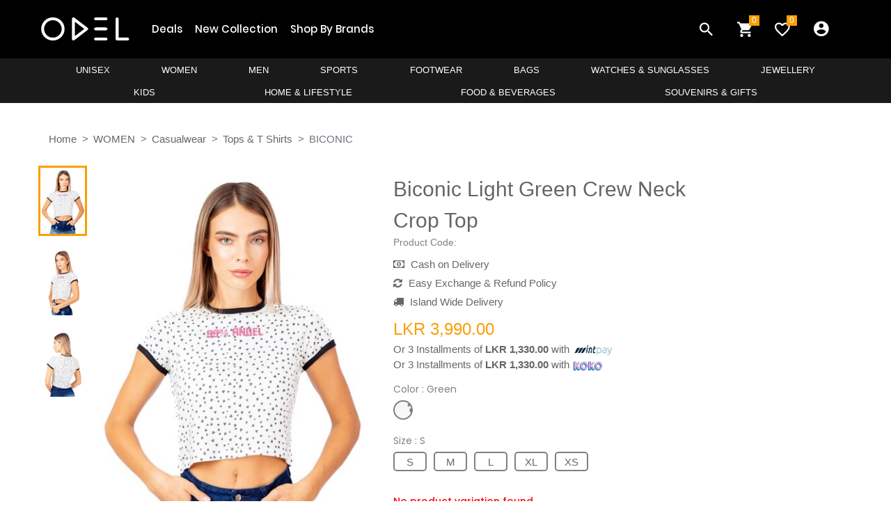

--- FILE ---
content_type: text/html; charset=UTF-8
request_url: https://odel.lk/biconic-light-green-crew-neck-crop-top/p/113767
body_size: 24532
content:
<!DOCTYPE html>
<html lang="en">
<head>
    <!-- Google Tag Manager -->
    <script>(function(w,d,s,l,i){w[l]=w[l]||[];w[l].push({'gtm.start':
                new Date().getTime(),event:'gtm.js'});var f=d.getElementsByTagName(s)[0],
            j=d.createElement(s),dl=l!='dataLayer'?'&l='+l:'';j.async=true;j.src=
            'https://www.googletagmanager.com/gtm.js?id='+i+dl;f.parentNode.insertBefore(j,f);
        })(window,document,'script','dataLayer','GTM-TB9RGLP');</script>
    <!-- End Google Tag Manager -->
    
    <meta charset="UTF-8">
    <title>    Biconic Light Green Crew Neck Crop Top&nbsp;| Odel.lk
</title>
    <link rel="icon" href="/build/images/favicon.34e3a127.png" type="image/gif" sizes="16x16">
    <meta name="viewport" content="width=device-width, initial-scale=1, shrink-to-fit=no">
    <link rel="stylesheet" href="https://stackpath.bootstrapcdn.com/bootstrap/4.3.1/css/bootstrap.min.css">
    <link rel="stylesheet" href="//code.jquery.com/ui/1.12.1/themes/base/jquery-ui.css">
    <link href="https://fonts.googleapis.com/css?family=Poppins:100,100i,200,200i,300,300i,400,400i,500,500i,600,600i,700,700i,800,800i,900,900i" rel="stylesheet">
    <link rel="stylesheet" href="https://cdnjs.cloudflare.com/ajax/libs/font-awesome/4.7.0/css/font-awesome.min.css">
        <meta name="keywords" content="BICONIC, WOMEN, CASUALWEAR, TOPS &amp; T SHIRTS, GREEN">
    <meta name="description" content="Biconic Light Green Crew Neck Crop Top">
    <!-- Schema.org markup for Google+ -->
    <meta itemprop="name" content="Biconic Light Green Crew Neck Crop Top">
    <meta itemprop="description"
          content="Buy Biconic Light Green Crew Neck Crop Top from Odel.lk. Online shopping is now at your fingertips with Sri Lanka's largest retail network.">
    <meta itemprop="image" content="https://objectstorage.ap-mumbai-1.oraclecloud.com/n/softlogicbicloud/b/cdn/o/products/200873009--1--1688724147.jpeg">

    <!-- Twitter Card data -->
    <meta name="twitter:card" content="summary_large_image">
    <meta name="twitter:url" content="https://odel.lk/biconic-light-green-crew-neck-crop-top/p/113767">
    <meta name="twitter:title" content="Biconic Light Green Crew Neck Crop Top">
    <meta name="twitter:description"
          content="Buy Biconic Light Green Crew Neck Crop Top from Odel.lk. Online shopping is now at your fingertips with Sri Lanka's largest retail network.">
    <meta name="twitter:image"
          content="https://objectstorage.ap-mumbai-1.oraclecloud.com/n/softlogicbicloud/b/cdn/o/products/200873009--1--1688724147.jpeg">

    <!-- Open Graph data -->
    <meta property="og:url" content="https://odel.lk/biconic-light-green-crew-neck-crop-top/p/113767"/>
    <meta property="og:title" content="Biconic Light Green Crew Neck Crop Top | Odel.lk"/>
    <meta property="og:description"
          content="Buy Biconic Light Green Crew Neck Crop Top from Odel.lk. Online shopping is now at your fingertips with Sri Lanka's largest retail network."/>
    <meta property="og:image"
          content="https://objectstorage.ap-mumbai-1.oraclecloud.com/n/softlogicbicloud/b/cdn/o/products/200873009--1--1688724147.jpeg"/>
    <meta property="og:type" content="website"/>

    <link rel="stylesheet" href="/build/web-base.70491499.css">
    <link rel="stylesheet" href="/build/web-header.17113344.css">
    <link rel="stylesheet" href="/build/web-footer.0edb1963.css">
        <link href="https://cdnjs.cloudflare.com/ajax/libs/select2/4.0.7/css/select2.min.css" rel="stylesheet" />
    <link rel="stylesheet" href="/build/web-product.cf0ab67a.css">
    <style>
        #preloadedImages {
            width: 0 !important;
            height: 0 !important;
            display: inline !important;
        }
        .ui-autocomplete {
            max-height: 300px;
            overflow-y: auto;   /* prevent horizontal scrollbar */
            overflow-x: hidden; /* add padding to account for vertical scrollbar */
            z-index:1000 !important;
        }
        .table th {
            padding: .50rem;
        }
        .table td {
            padding: .50rem;
        }
        #first-pro-search:active{
            background-color: black !important;
        }
        #first-pro-search:hover{
            background-color: black !important;
        }

        #second-pro-search:active{
            background-color: black !important;
        }
        #second-pro-search:hover{
            background-color: black !important;
        }
        .color-options {
            display: flex;
            gap: 8px;
            align-items: center;
        }

        .color-swatch {
            width: 28px;
            height: 28px;
            border-radius: 50%;
            cursor: pointer;
            border: 2px solid #808080;
            display: inline-block;
            position: relative;
            margin-right: 10px;
            /*box-shadow: 0px 0px 5px 0px rgba(0,0,0,0.75) inset;*/
            /*-webkit-box-shadow: 0px 0px 5px 0px rgba(0,0,0,0.75) inset;*/
            /*-moz-box-shadow: 0px 0px 5px 0px rgba(0,0,0,0.75) inset;*/
            transition: transform 0.2s ease, box-shadow 0.2s ease, background 0.2s ease;
        }

        .color-swatch-square {
            width: auto;
            min-width: 48px;
            height: 28px;
            border-radius: 5px;
            cursor: pointer;
            border: 2px solid #808080;
            display: inline-block;
            position: relative;
            margin-right: 10px;
            text-align: center;
            line-height: 25px;
            /*box-shadow: 0px 0px 5px 0px rgba(0,0,0,0.75) inset;*/
            /*-webkit-box-shadow: 0px 0px 5px 0px rgba(0,0,0,0.75) inset;*/
            /*-moz-box-shadow: 0px 0px 5px 0px rgba(0,0,0,0.75) inset;*/
            transition: transform 0.2s ease, box-shadow 0.2s ease, background 0.2s ease;
        }

        .color-swatch:has(input:checked), .color-swatch-square:has(input:checked), .color-swatch:hover {
            transform: scale3d(1.2, 1.2, 1.2);
            /* margin-bottom: 5px; */
            border: 3px solid #808080;
        }

        /* Hide the actual radio input */
        .color-swatch input[type="radio"], .color-swatch-square input[type="radio"] {
            display: none;
        }

        /* When checked, add a ring */
        .color-swatch input[type="radio"]:checked + .checkmark,
        .color-swatch input[type="radio"]:checked ~ .color-swatch {
            outline: 3px solid rgba(0, 123, 255, 0.5);
            outline-offset: 2px;
        }

        .color-swatch-square input[type="radio"]:checked + .checkmark,
        .color-swatch-square input[type="radio"]:checked ~ .color-swatch-square {
            outline: 3px solid rgba(0, 123, 255, 0.5);
            outline-offset: 2px;
        }

        /* Optional: add special border for very light swatches */
        .color-swatch.color-swatch--light, .color-swatch-square.color-swatch-square--light {
            border: 2px solid #bbb;
        }

        .color-swatch.disabled, .color-swatch-square.disabled{
            opacity: 0.3;
        }
    </style>

    <!-- Global site tag (gtag.js) - Google Analytics -->
    <script async src="https://www.googletagmanager.com/gtag/js?id=UA-149858423-1"></script>
    <script>
        window.dataLayer = window.dataLayer || [];
        function gtag(){dataLayer.push(arguments);}
        gtag('js', new Date());
        gtag('config', 'UA-149858423-1');
    </script>
    <!-- End Global site tag (gtag.js) - Google Analytics -->

    <!-- Global site tag (gtag.js) - Google Analytics -->
    <script async src="https://www.googletagmanager.com/gtag/js?id=G-0TK3H7ML71"></script>
    <script>
        window.dataLayer = window.dataLayer || [];
        function gtag(){dataLayer.push(arguments);}
        gtag('js', new Date());

        gtag('config', 'G-0TK3H7ML71');
    </script>


    <!-- Facebook Pixel Code -->
    <script>
        !function(f,b,e,v,n,t,s)
        {if(f.fbq)return;n=f.fbq=function(){n.callMethod?
            n.callMethod.apply(n,arguments):n.queue.push(arguments)};
            if(!f._fbq)f._fbq=n;n.push=n;n.loaded=!0;n.version='2.0';
            n.queue=[];t=b.createElement(e);t.async=!0;
            t.src=v;s=b.getElementsByTagName(e)[0];
            s.parentNode.insertBefore(t,s)}(window, document,'script',
            'https://connect.facebook.net/en_US/fbevents.js');
        fbq('init', '332736568100363');
        fbq('track', 'PageView');
            fbq('track', 'ViewContent');
    </script>
    <noscript><img height="1" width="1" style="display:none"
                   src="https://www.facebook.com/tr?id=332736568100363&ev=PageView&noscript=1"
        /></noscript>
    <!-- Start Serviceform Insights Pixel -->

    <script>
        var tD=(new Date).toISOString().slice(0,10);
        window.sfpid = 248686;var u="https://serviceform.com/analytics/sf-pixel.js?"+tD,t=document.createElement("script");
        t.setAttribute("type","text/javascript"),t.setAttribute("src",u),t.async=!0,(document.getElementsByTagName("head")[0]||document.documentElement).appendChild(t);
    </script>

    <!-- End Serviceform Insights Pixel -->
    <!-- End Facebook Pixel Code -->

    
            <script type="application/ld+json">
        {
            "@context":"https://schema.org",
            "@type":"Product",
            "productID":"113767",
            "name":"Biconic Light Green Crew Neck Crop Top",
            "description":"XS GREEN GRN CREW NECK CROP TOP BICONIC",
            "url":"https://odel.lk/biconic-light-green-crew-neck-crop-top/p/113767",
            "image":"https://objectstorage.ap-mumbai-1.oraclecloud.com/n/softlogicbicloud/b/cdn/o/products/200873009--1--1688724147.jpeg",
            "brand":"BICONIC",
            "offers": [
                {
                    "@type": "Offer",
                    "price": "3990",
                    "priceCurrency": "LKR",
                    "itemCondition": "https://schema.org/NewCondition",
                    "availability": "https://schema.org/InStock"
                }
            ]
        }
    </script>

    <!-- start mailchimp code -->
    <script id="mcjs">!function(c,h,i,m,p){m=c.createElement(h),p=c.getElementsByTagName(h)[0],m.async=1,m.src=i,p.parentNode.insertBefore(m,p)}(document,"script","https://chimpstatic.com/mcjs-connected/js/users/94892ef4ef66f042447a6590e/68404556d3968f62d5517b3ac.js");</script>
    <!-- end mail chimp code -->
    <style>
        .view_all {
            font-weight: bold;
            font-size: 0.5em; color: black;
        }
    </style>
</head>
<body class="" style="overflow-x: hidden">
<!-- Google Tag Manager (noscript) -->
<noscript><iframe src="https://www.googletagmanager.com/ns.html?id=GTM-TB9RGLP" height="0" width="0" style="display:none;visibility:hidden"></iframe></noscript>
<!-- End Google Tag Manager (noscript) -->

<!--- Block Main Contetn ---->
<div class="super_container">
    <!-- Header -->
    <div class=" header-container">
        <!-- End Google Tag Manager (noscript) -->
        <header>
            <!-- Header desktop -->
            <div class="container-menu-desktop">
                <!-- Topbar -->
                                <div class="wrap-menu-desktop">
                    <nav class="limiter-menu-desktop container" style="position: relative;">

                        <!-- Logo desktop -->
                        <a href="https://odel.lk/" class="logo">
                            <img src="/build/images/logo_white.c5824720.png" alt="IMG-LOGO">
                        </a>

                        <!-- Menu desktop -->
                        <div class="menu-desktop">
                            <ul class="main-menu">
                                                                                                                                            <li>
                                            <a href="https://odel.lk/deal-products">Deals</a>
                                        </li>
                                                                            <li>
                                            <a href="https://odel.lk/new-products">New Collection</a>
                                        </li>
                                                                            <li>
                                            <a href="https://odel.lk/brands-page">Shop By Brands</a>
                                        </li>
                                                                                                </ul>
                        </div>

                        <!-- Icon header -->
                        <div class="wrap-icon-header row">
                            <div class="icon-header-item cl2 hov-cl1 trans-04 p-l-22 p-r-11 js-show-modal-search col-4">
                                <i class="zmdi zmdi-search"></i>
                            </div>

                            <a href="https://odel.lk/cart/view" class="icon-header-item cl2 hov-cl1 trans-04 p-l-22 p-r-11 js-show-cart col-4">
                                <div class="notification" style="position: absolute"><div class="cart_count"><span>0</span></div> </div>
                                <i class="zmdi zmdi-shopping-cart"></i>
                            </a>

                            <a href="https://odel.lk/profile#v-wishlist" class="dis-block icon-header-item cl2 hov-cl1 trans-04 p-l-22 p-r-11 col-4 my_fav_icon__">
                                <div class="notification" style="position: absolute"><div class="wishlist_count"><span class="wishlist_count_update">0</span></div></div>
                                <i class="zmdi zmdi-favorite-outline"></i>
                            </a>
                        </div>

                        
                            <div class="menu-desktop " style="padding-right: 20px; padding-left: 20px;">
                                <ul class="main-menu" style="z-index: 999 !important;">
                                    <li class="">
                                        <a href="#" class="p-l-22 p-r-11" style="font-size: 26px;">
                                            <i class="zmdi zmdi-account-circle"></i>
                                        </a>
                                        <ul class="sub-menu sub-menu-2">
                                            <a href="/login" class="flex-c-m trans-04 p-lr-25">
                                                LogIn
                                            </a>

                                            <a href="/register" class="flex-c-m trans-04 p-lr-25">
                                                Register
                                            </a>
                                        </ul>
                                    </li>
                                </ul>
                            </div>



                        
                        <div class="container-dep-menu-desktop menu-desktop">

                                                                                                                                    <div class="row">
                                                                            <div class="dep_nav_item dep_li">
                                            <a href="https://odel.lk/unisex/dp/185">UNISEX</a>

                                            <div class="dep-menu">
                                                <div class="row dep-menu-row">
                                                    <div class="col-sm-12 col-md-12 col-lg-12 scrollbar">

                                                        <div class="card-columns dep_columns">
                                                                                                                            <div class="card">
                                                                    <a class="cat_name" href="/unisex/tops/c/1012">Tops</a>
                                                                    <ul class="list-group list-group-flush">
                                                                                                                                                    <li class="scat_li">
                                                                                <a href="/unisex/tops/t-shirts/sc/4914">T Shirts</a>
                                                                            </li>
                                                                                                                                                    <li class="scat_li">
                                                                                <a href="/unisex/tops/hoodies/sc/4915">Hoodies</a>
                                                                            </li>
                                                                                                                                            </ul>
                                                                </div>
                                                                                                                            <div class="card">
                                                                    <a class="cat_name" href="/unisex/bottoms/c/1013">Bottoms</a>
                                                                    <ul class="list-group list-group-flush">
                                                                                                                                                    <li class="scat_li">
                                                                                <a href="/unisex/bottoms/joggers/sc/4917">Joggers</a>
                                                                            </li>
                                                                                                                                                    <li class="scat_li">
                                                                                <a href="/unisex/bottoms/shorts/sc/4932">Shorts</a>
                                                                            </li>
                                                                                                                                            </ul>
                                                                </div>
                                                                                                                            <div class="card">
                                                                    <a class="cat_name" href="/unisex/accessories/c/1015">Accessories</a>
                                                                    <ul class="list-group list-group-flush">
                                                                                                                                                    <li class="scat_li">
                                                                                <a href="/unisex/accessories/caps/sc/4918">Caps</a>
                                                                            </li>
                                                                                                                                                    <li class="scat_li">
                                                                                <a href="/unisex/accessories/socks/sc/4944">Socks</a>
                                                                            </li>
                                                                                                                                            </ul>
                                                                </div>
                                                                                                                            <div class="card">
                                                                    <a class="cat_name" href="/unisex/grooming/c/1020">Grooming</a>
                                                                    <ul class="list-group list-group-flush">
                                                                                                                                                    <li class="scat_li">
                                                                                <a href="/unisex/grooming/fragrances/sc/4951">Fragrances</a>
                                                                            </li>
                                                                                                                                            </ul>
                                                                </div>
                                                                                                                      </div>
                                                    </div>
                                                                                                                                                                                                            </div>
                                            </div>
                                        </div>
                                                                                                                                                <div class="dep_nav_item dep_li">
                                            <a href="https://odel.lk/women/dp/100">WOMEN</a>

                                            <div class="dep-menu">
                                                <div class="row dep-menu-row">
                                                    <div class="col-sm-12 col-md-12 col-lg-12 scrollbar">

                                                        <div class="card-columns dep_columns">
                                                                                                                            <div class="card">
                                                                    <a class="cat_name" href="/women/casualwear/c/777">Casualwear</a>
                                                                    <ul class="list-group list-group-flush">
                                                                                                                                                    <li class="scat_li">
                                                                                <a href="/women/casualwear/dresses/sc/3545">Dresses</a>
                                                                            </li>
                                                                                                                                                    <li class="scat_li">
                                                                                <a href="/women/casualwear/tops-t-shirts/sc/3538">Tops &amp; T Shirts</a>
                                                                            </li>
                                                                                                                                                    <li class="scat_li">
                                                                                <a href="/women/casualwear/shirts/sc/3548">Shirts</a>
                                                                            </li>
                                                                                                                                                    <li class="scat_li">
                                                                                <a href="/women/casualwear/skirts-shorts/sc/3546">Skirts &amp; Shorts</a>
                                                                            </li>
                                                                                                                                                    <li class="scat_li">
                                                                                <a href="/women/casualwear/bottoms/sc/4498">Bottoms</a>
                                                                            </li>
                                                                                                                                                    <li class="scat_li">
                                                                                <a href="/women/casualwear/jumpsuits-playsuits/sc/4297">Jumpsuits &amp; Playsuits</a>
                                                                            </li>
                                                                                                                                                    <li class="scat_li">
                                                                                <a href="/women/casualwear/jackets/sc/3687">Jackets</a>
                                                                            </li>
                                                                                                                                                    <li class="scat_li">
                                                                                <a href="/women/casualwear/kaftans-tunics/sc/3690">Kaftans &amp; Tunics</a>
                                                                            </li>
                                                                                                                                            </ul>
                                                                </div>
                                                                                                                            <div class="card">
                                                                    <a class="cat_name" href="/women/formalwear/c/776">Formalwear</a>
                                                                    <ul class="list-group list-group-flush">
                                                                                                                                                    <li class="scat_li">
                                                                                <a href="/women/formalwear/dresses/sc/3537">Dresses</a>
                                                                            </li>
                                                                                                                                                    <li class="scat_li">
                                                                                <a href="/women/formalwear/shirts-tops/sc/3533">Shirts &amp; Tops</a>
                                                                            </li>
                                                                                                                                                    <li class="scat_li">
                                                                                <a href="/women/formalwear/pants-trousers/sc/3534">Pants &amp; Trousers</a>
                                                                            </li>
                                                                                                                                                    <li class="scat_li">
                                                                                <a href="/women/formalwear/skirts/sc/3535">Skirts</a>
                                                                            </li>
                                                                                                                                                    <li class="scat_li">
                                                                                <a href="/women/formalwear/blazers-coats/sc/3536">Blazers &amp; Coats</a>
                                                                            </li>
                                                                                                                                            </ul>
                                                                </div>
                                                                                                                            <div class="card">
                                                                    <a class="cat_name" href="/women/nightwear/c/814">Nightwear</a>
                                                                    <ul class="list-group list-group-flush">
                                                                                                                                                    <li class="scat_li">
                                                                                <a href="/women/nightwear/night-dress/sc/4807">Night Dress</a>
                                                                            </li>
                                                                                                                                                    <li class="scat_li">
                                                                                <a href="/women/nightwear/night-shirts/sc/4810">Night Shirts</a>
                                                                            </li>
                                                                                                                                                    <li class="scat_li">
                                                                                <a href="/women/nightwear/nightgowns-chemises/sc/3711">Nightgowns &amp; Chemises</a>
                                                                            </li>
                                                                                                                                                    <li class="scat_li">
                                                                                <a href="/women/nightwear/robes/sc/4500">Robes</a>
                                                                            </li>
                                                                                                                                                    <li class="scat_li">
                                                                                <a href="/women/nightwear/pyjama-sets/sc/3713">Pyjama Sets</a>
                                                                            </li>
                                                                                                                                                    <li class="scat_li">
                                                                                <a href="/women/nightwear/pyjama-tops/sc/3714">Pyjama Tops</a>
                                                                            </li>
                                                                                                                                                    <li class="scat_li">
                                                                                <a href="/women/nightwear/pyjama-bottoms/sc/3712">Pyjama Bottoms</a>
                                                                            </li>
                                                                                                                                            </ul>
                                                                </div>
                                                                                                                            <div class="card">
                                                                    <a class="cat_name" href="/women/lingerie/c/813">Lingerie</a>
                                                                    <ul class="list-group list-group-flush">
                                                                                                                                                    <li class="scat_li">
                                                                                <a href="/women/lingerie/accessories/sc/3699">Accessories</a>
                                                                            </li>
                                                                                                                                                    <li class="scat_li">
                                                                                <a href="/women/lingerie/bras/sc/3700">Bras</a>
                                                                            </li>
                                                                                                                                                    <li class="scat_li">
                                                                                <a href="/women/lingerie/briefs/sc/3701">Briefs</a>
                                                                            </li>
                                                                                                                                                    <li class="scat_li">
                                                                                <a href="/women/lingerie/panty-packs/sc/3704">Panty Packs</a>
                                                                            </li>
                                                                                                                                                    <li class="scat_li">
                                                                                <a href="/women/lingerie/underskirts/sc/3709">Underskirts</a>
                                                                            </li>
                                                                                                                                                    <li class="scat_li">
                                                                                <a href="/women/lingerie/bodysuits/sc/4114">Bodysuits</a>
                                                                            </li>
                                                                                                                                                    <li class="scat_li">
                                                                                <a href="/women/lingerie/petticoats/sc/4797">Petticoats</a>
                                                                            </li>
                                                                                                                                                    <li class="scat_li">
                                                                                <a href="/women/lingerie/babydolls/sc/5002">Babydolls</a>
                                                                            </li>
                                                                                                                                                    <li class="scat_li">
                                                                                <a href="/women/lingerie/chemises/sc/5003">Chemises</a>
                                                                            </li>
                                                                                                                                            </ul>
                                                                </div>
                                                                                                                            <div class="card">
                                                                    <a class="cat_name" href="/women/swim-beachwear/c/815">Swim &amp; Beachwear</a>
                                                                    <ul class="list-group list-group-flush">
                                                                                                                                                    <li class="scat_li">
                                                                                <a href="/women/swim-beachwear/swim-tops/sc/3723">Swim Tops</a>
                                                                            </li>
                                                                                                                                                    <li class="scat_li">
                                                                                <a href="/women/swim-beachwear/swim-bottoms/sc/4822">Swim Bottoms</a>
                                                                            </li>
                                                                                                                                            </ul>
                                                                </div>
                                                                                                                            <div class="card">
                                                                    <a class="cat_name" href="/women/winterwear/c/878">Winterwear</a>
                                                                    <ul class="list-group list-group-flush">
                                                                                                                                                    <li class="scat_li">
                                                                                <a href="/women/winterwear/cardigans/sc/4295">Cardigans</a>
                                                                            </li>
                                                                                                                                                    <li class="scat_li">
                                                                                <a href="/women/winterwear/sweaters/sc/4331">Sweaters</a>
                                                                            </li>
                                                                                                                                            </ul>
                                                                </div>
                                                                                                                            <div class="card">
                                                                    <a class="cat_name" href="/women/accessories/c/775">Accessories</a>
                                                                    <ul class="list-group list-group-flush">
                                                                                                                                                    <li class="scat_li">
                                                                                <a href="/women/accessories/socks/sc/4821">Socks</a>
                                                                            </li>
                                                                                                                                                    <li class="scat_li">
                                                                                <a href="/women/accessories/caps-hats/sc/3675">Caps &amp; Hats</a>
                                                                            </li>
                                                                                                                                                    <li class="scat_li">
                                                                                <a href="/women/accessories/scarves-shawls/sc/3676">Scarves &amp; Shawls</a>
                                                                            </li>
                                                                                                                                                    <li class="scat_li">
                                                                                <a href="/women/accessories/hair-accessories/sc/3557">Hair Accessories</a>
                                                                            </li>
                                                                                                                                                    <li class="scat_li">
                                                                                <a href="/women/accessories/belts/sc/3575">Belts</a>
                                                                            </li>
                                                                                                                                            </ul>
                                                                </div>
                                                                                                                            <div class="card">
                                                                    <a class="cat_name" href="/women/beauty/c/812">Beauty</a>
                                                                    <ul class="list-group list-group-flush">
                                                                                                                                                    <li class="scat_li">
                                                                                <a href="/women/beauty/haircare/sc/3683">Haircare</a>
                                                                            </li>
                                                                                                                                                    <li class="scat_li">
                                                                                <a href="/women/beauty/bath-body/sc/4991">Bath &amp; Body</a>
                                                                            </li>
                                                                                                                                                    <li class="scat_li">
                                                                                <a href="/women/beauty/skincare/sc/3684">Skincare</a>
                                                                            </li>
                                                                                                                                                    <li class="scat_li">
                                                                                <a href="/women/beauty/fragrances/sc/4121">Fragrances</a>
                                                                            </li>
                                                                                                                                            </ul>
                                                                </div>
                                                                                                                      </div>
                                                    </div>
                                                                                                                                                                                                            </div>
                                            </div>
                                        </div>
                                                                                                                                                <div class="dep_nav_item dep_li">
                                            <a href="https://odel.lk/men/dp/95">MEN</a>

                                            <div class="dep-menu">
                                                <div class="row dep-menu-row">
                                                    <div class="col-sm-12 col-md-12 col-lg-12 scrollbar">

                                                        <div class="card-columns dep_columns">
                                                                                                                            <div class="card">
                                                                    <a class="cat_name" href="/men/casualwear/c/808">Casualwear</a>
                                                                    <ul class="list-group list-group-flush">
                                                                                                                                                    <li class="scat_li">
                                                                                <a href="/men/casualwear/sweaters/sc/4819">Sweaters</a>
                                                                            </li>
                                                                                                                                                    <li class="scat_li">
                                                                                <a href="/men/casualwear/hoodies/sc/4922">Hoodies</a>
                                                                            </li>
                                                                                                                                                    <li class="scat_li">
                                                                                <a href="/men/casualwear/t-shirts-polos/sc/3651">T Shirts &amp; Polos</a>
                                                                            </li>
                                                                                                                                                    <li class="scat_li">
                                                                                <a href="/men/casualwear/skinnies-tank-tops/sc/3649">Skinnies &amp; Tank Tops</a>
                                                                            </li>
                                                                                                                                                    <li class="scat_li">
                                                                                <a href="/men/casualwear/shirts/sc/3647">Shirts</a>
                                                                            </li>
                                                                                                                                                    <li class="scat_li">
                                                                                <a href="/men/casualwear/shorts/sc/3648">Shorts</a>
                                                                            </li>
                                                                                                                                                    <li class="scat_li">
                                                                                <a href="/men/casualwear/bottoms/sc/3645">Bottoms</a>
                                                                            </li>
                                                                                                                                            </ul>
                                                                </div>
                                                                                                                            <div class="card">
                                                                    <a class="cat_name" href="/men/formalwear/c/809">Formalwear</a>
                                                                    <ul class="list-group list-group-flush">
                                                                                                                                                    <li class="scat_li">
                                                                                <a href="/men/formalwear/shirts/sc/3653">Shirts</a>
                                                                            </li>
                                                                                                                                                    <li class="scat_li">
                                                                                <a href="/men/formalwear/pants-trousers/sc/3655">Pants &amp; Trousers</a>
                                                                            </li>
                                                                                                                                                    <li class="scat_li">
                                                                                <a href="/men/formalwear/suits/sc/3654">Suits</a>
                                                                            </li>
                                                                                                                                                    <li class="scat_li">
                                                                                <a href="/men/formalwear/blazers/sc/4512">Blazers</a>
                                                                            </li>
                                                                                                                                            </ul>
                                                                </div>
                                                                                                                            <div class="card">
                                                                    <a class="cat_name" href="/men/underwear-socks/c/788">Underwear &amp; Socks</a>
                                                                    <ul class="list-group list-group-flush">
                                                                                                                                                    <li class="scat_li">
                                                                                <a href="/men/underwear-socks/briefs/sc/3661">Briefs</a>
                                                                            </li>
                                                                                                                                                    <li class="scat_li">
                                                                                <a href="/men/underwear-socks/trunks/sc/3662">Trunks</a>
                                                                            </li>
                                                                                                                                                    <li class="scat_li">
                                                                                <a href="/men/underwear-socks/undershirt/sc/3663">Undershirt</a>
                                                                            </li>
                                                                                                                                                    <li class="scat_li">
                                                                                <a href="/men/underwear-socks/socks/sc/3587">Socks</a>
                                                                            </li>
                                                                                                                                            </ul>
                                                                </div>
                                                                                                                            <div class="card">
                                                                    <a class="cat_name" href="/men/accessories/c/807">Accessories</a>
                                                                    <ul class="list-group list-group-flush">
                                                                                                                                                    <li class="scat_li">
                                                                                <a href="/men/accessories/belts/sc/3634">Belts</a>
                                                                            </li>
                                                                                                                                                    <li class="scat_li">
                                                                                <a href="/men/accessories/caps-hats/sc/3636">Caps &amp; Hats</a>
                                                                            </li>
                                                                                                                                            </ul>
                                                                </div>
                                                                                                                            <div class="card">
                                                                    <a class="cat_name" href="/men/mens-grooming/c/921">Men&#039;s Grooming</a>
                                                                    <ul class="list-group list-group-flush">
                                                                                                                                                    <li class="scat_li">
                                                                                <a href="/men/mens-grooming/fragrances/sc/4511">Fragrances</a>
                                                                            </li>
                                                                                                                                                    <li class="scat_li">
                                                                                <a href="/men/mens-grooming/bath-shower/sc/4805">Bath &amp; Shower</a>
                                                                            </li>
                                                                                                                                                    <li class="scat_li">
                                                                                <a href="/men/mens-grooming/wellness/sc/4806">Wellness</a>
                                                                            </li>
                                                                                                                                            </ul>
                                                                </div>
                                                                                                                      </div>
                                                    </div>
                                                                                                                                                                                                            </div>
                                            </div>
                                        </div>
                                                                                                                                                <div class="dep_nav_item dep_li">
                                            <a href="https://odel.lk/sports/dp/170">SPORTS</a>

                                            <div class="dep-menu">
                                                <div class="row dep-menu-row">
                                                    <div class="col-sm-12 col-md-12 col-lg-12 scrollbar">

                                                        <div class="card-columns dep_columns">
                                                                                                                            <div class="card">
                                                                    <a class="cat_name" href="/sports/activewear--unisex/c/1016">Activewear -UNISEX</a>
                                                                    <ul class="list-group list-group-flush">
                                                                                                                                                    <li class="scat_li">
                                                                                <a href="/sports/activewear--unisex/footwear/sc/4930">Footwear</a>
                                                                            </li>
                                                                                                                                            </ul>
                                                                </div>
                                                                                                                            <div class="card">
                                                                    <a class="cat_name" href="/sports/activewear--women/c/918">Activewear- WOMEN</a>
                                                                    <ul class="list-group list-group-flush">
                                                                                                                                                    <li class="scat_li">
                                                                                <a href="/sports/activewear--women/tights/sc/4927">Tights</a>
                                                                            </li>
                                                                                                                                                    <li class="scat_li">
                                                                                <a href="/sports/activewear--women/t-shirts/sc/4929">T-Shirts</a>
                                                                            </li>
                                                                                                                                                    <li class="scat_li">
                                                                                <a href="/sports/activewear--women/tops/sc/4494">Tops</a>
                                                                            </li>
                                                                                                                                                    <li class="scat_li">
                                                                                <a href="/sports/activewear--women/sports-bras/sc/4492">Sports Bras</a>
                                                                            </li>
                                                                                                                                                    <li class="scat_li">
                                                                                <a href="/sports/activewear--women/bottoms/sc/4488">Bottoms</a>
                                                                            </li>
                                                                                                                                                    <li class="scat_li">
                                                                                <a href="/sports/activewear--women/shorts-skirts/sc/4491">Shorts &amp; Skirts</a>
                                                                            </li>
                                                                                                                                                    <li class="scat_li">
                                                                                <a href="/sports/activewear--women/dresses/sc/4489">Dresses</a>
                                                                            </li>
                                                                                                                                                    <li class="scat_li">
                                                                                <a href="/sports/activewear--women/swimwear/sc/4493">Swimwear</a>
                                                                            </li>
                                                                                                                                                    <li class="scat_li">
                                                                                <a href="/sports/activewear--women/footwear/sc/4542">Footwear</a>
                                                                            </li>
                                                                                                                                            </ul>
                                                                </div>
                                                                                                                            <div class="card">
                                                                    <a class="cat_name" href="/sports/activewear--men/c/922">Activewear- MEN</a>
                                                                    <ul class="list-group list-group-flush">
                                                                                                                                                    <li class="scat_li">
                                                                                <a href="/sports/activewear--men/t-shirts/sc/4925">T Shirts</a>
                                                                            </li>
                                                                                                                                                    <li class="scat_li">
                                                                                <a href="/sports/activewear--men/tops/sc/4509">Tops</a>
                                                                            </li>
                                                                                                                                                    <li class="scat_li">
                                                                                <a href="/sports/activewear--men/jackets-hoodies/sc/4505">Jackets &amp; Hoodies</a>
                                                                            </li>
                                                                                                                                                    <li class="scat_li">
                                                                                <a href="/sports/activewear--men/bottoms/sc/4504">Bottoms</a>
                                                                            </li>
                                                                                                                                                    <li class="scat_li">
                                                                                <a href="/sports/activewear--men/shorts/sc/4507">Shorts</a>
                                                                            </li>
                                                                                                                                                    <li class="scat_li">
                                                                                <a href="/sports/activewear--men/swimwear/sc/4508">Swimwear</a>
                                                                            </li>
                                                                                                                                                    <li class="scat_li">
                                                                                <a href="/sports/activewear--men/footwear/sc/4543">Footwear</a>
                                                                            </li>
                                                                                                                                            </ul>
                                                                </div>
                                                                                                                            <div class="card">
                                                                    <a class="cat_name" href="/sports/activewear--kids/c/923">Activewear- KIDS</a>
                                                                    <ul class="list-group list-group-flush">
                                                                                                                                                    <li class="scat_li">
                                                                                <a href="/sports/activewear--kids/footwear/sc/4544">Footwear</a>
                                                                            </li>
                                                                                                                                            </ul>
                                                                </div>
                                                                                                                            <div class="card">
                                                                    <a class="cat_name" href="/sports/accessories/c/919">Accessories</a>
                                                                    <ul class="list-group list-group-flush">
                                                                                                                                                    <li class="scat_li">
                                                                                <a href="/sports/accessories/socks/sc/4501">Socks</a>
                                                                            </li>
                                                                                                                                                    <li class="scat_li">
                                                                                <a href="/sports/accessories/others/sc/4487">Others</a>
                                                                            </li>
                                                                                                                                            </ul>
                                                                </div>
                                                                                                                      </div>
                                                    </div>
                                                                                                                                                                                                            </div>
                                            </div>
                                        </div>
                                                                                                                                                <div class="dep_nav_item dep_li">
                                            <a href="https://odel.lk/footwear/dp/154">FOOTWEAR</a>

                                            <div class="dep-menu">
                                                <div class="row dep-menu-row">
                                                    <div class="col-sm-12 col-md-12 col-lg-12 scrollbar">

                                                        <div class="card-columns dep_columns">
                                                                                                                            <div class="card">
                                                                    <a class="cat_name" href="/footwear/womens-footwear/c/784">Women&#039;s Footwear</a>
                                                                    <ul class="list-group list-group-flush">
                                                                                                                                                    <li class="scat_li">
                                                                                <a href="/footwear/womens-footwear/sandals/sc/4827">Sandals</a>
                                                                            </li>
                                                                                                                                                    <li class="scat_li">
                                                                                <a href="/footwear/womens-footwear/formal-shoes/sc/4902">Formal Shoes</a>
                                                                            </li>
                                                                                                                                                    <li class="scat_li">
                                                                                <a href="/footwear/womens-footwear/heels/sc/3573">Heels</a>
                                                                            </li>
                                                                                                                                                    <li class="scat_li">
                                                                                <a href="/footwear/womens-footwear/flats/sc/3565">Flats</a>
                                                                            </li>
                                                                                                                                                    <li class="scat_li">
                                                                                <a href="/footwear/womens-footwear/wedges/sc/3579">Wedges</a>
                                                                            </li>
                                                                                                                                                    <li class="scat_li">
                                                                                <a href="/footwear/womens-footwear/flip-flops/sc/3854">Flip Flops</a>
                                                                            </li>
                                                                                                                                                    <li class="scat_li">
                                                                                <a href="/footwear/womens-footwear/sneakers/sc/3570">Sneakers</a>
                                                                            </li>
                                                                                                                                            </ul>
                                                                </div>
                                                                                                                            <div class="card">
                                                                    <a class="cat_name" href="/footwear/mens-footwear/c/787">Men&#039;s Footwear</a>
                                                                    <ul class="list-group list-group-flush">
                                                                                                                                                    <li class="scat_li">
                                                                                <a href="/footwear/mens-footwear/sandals/sc/4938">Sandals</a>
                                                                            </li>
                                                                                                                                                    <li class="scat_li">
                                                                                <a href="/footwear/mens-footwear/formal-shoes/sc/3813">Formal Shoes</a>
                                                                            </li>
                                                                                                                                                    <li class="scat_li">
                                                                                <a href="/footwear/mens-footwear/sneakers/sc/3585">Sneakers</a>
                                                                            </li>
                                                                                                                                                    <li class="scat_li">
                                                                                <a href="/footwear/mens-footwear/sliders-sandals/sc/3816">Sliders &amp; Sandals</a>
                                                                            </li>
                                                                                                                                            </ul>
                                                                </div>
                                                                                                                            <div class="card">
                                                                    <a class="cat_name" href="/footwear/kids-footwear%253A-girls/c/978">Kids&#039; Footwear: Girls</a>
                                                                    <ul class="list-group list-group-flush">
                                                                                                                                                    <li class="scat_li">
                                                                                <a href="/footwear/kids-footwear%253A-girls/pumps/sc/4680">Pumps</a>
                                                                            </li>
                                                                                                                                                    <li class="scat_li">
                                                                                <a href="/footwear/kids-footwear%253A-girls/sandals/sc/4681">Sandals</a>
                                                                            </li>
                                                                                                                                                    <li class="scat_li">
                                                                                <a href="/footwear/kids-footwear%253A-girls/sneakers/sc/4682">Sneakers</a>
                                                                            </li>
                                                                                                                                                    <li class="scat_li">
                                                                                <a href="/footwear/kids-footwear%253A-girls/flip-flops/sc/4684">Flip Flops</a>
                                                                            </li>
                                                                                                                                                    <li class="scat_li">
                                                                                <a href="/footwear/kids-footwear%253A-girls/shoes/sc/4970">Shoes</a>
                                                                            </li>
                                                                                                                                            </ul>
                                                                </div>
                                                                                                                            <div class="card">
                                                                    <a class="cat_name" href="/footwear/kids-footwear%253A-boys/c/977">Kids&#039; Footwear: Boys</a>
                                                                    <ul class="list-group list-group-flush">
                                                                                                                                                    <li class="scat_li">
                                                                                <a href="/footwear/kids-footwear%253A-boys/sandals/sc/4674">Sandals</a>
                                                                            </li>
                                                                                                                                                    <li class="scat_li">
                                                                                <a href="/footwear/kids-footwear%253A-boys/sneakers/sc/4675">Sneakers</a>
                                                                            </li>
                                                                                                                                                    <li class="scat_li">
                                                                                <a href="/footwear/kids-footwear%253A-boys/sliders/sc/4676">Sliders</a>
                                                                            </li>
                                                                                                                                                    <li class="scat_li">
                                                                                <a href="/footwear/kids-footwear%253A-boys/flip-flops/sc/4677">Flip Flops</a>
                                                                            </li>
                                                                                                                                                    <li class="scat_li">
                                                                                <a href="/footwear/kids-footwear%253A-boys/shoes/sc/4969">Shoes</a>
                                                                            </li>
                                                                                                                                            </ul>
                                                                </div>
                                                                                                                            <div class="card">
                                                                    <a class="cat_name" href="/footwear/kids-footwear%253A-infants/c/979">Kids&#039; Footwear: Infants</a>
                                                                    <ul class="list-group list-group-flush">
                                                                                                                                                    <li class="scat_li">
                                                                                <a href="/footwear/kids-footwear%253A-infants/booties/sc/4686">Booties</a>
                                                                            </li>
                                                                                                                                                    <li class="scat_li">
                                                                                <a href="/footwear/kids-footwear%253A-infants/pre-walkers/sc/4687">Pre walkers</a>
                                                                            </li>
                                                                                                                                            </ul>
                                                                </div>
                                                                                                                            <div class="card">
                                                                    <a class="cat_name" href="/footwear/kids-footwear%253A-unisex/c/822">Kids&#039; Footwear: Unisex</a>
                                                                    <ul class="list-group list-group-flush">
                                                                                                                                                    <li class="scat_li">
                                                                                <a href="/footwear/kids-footwear%253A-unisex/sandals/sc/4940">Sandals</a>
                                                                            </li>
                                                                                                                                            </ul>
                                                                </div>
                                                                                                                      </div>
                                                    </div>
                                                                                                                                                                                                            </div>
                                            </div>
                                        </div>
                                                                                                                                                <div class="dep_nav_item dep_li">
                                            <a href="https://odel.lk/bags/dp/171">BAGS</a>

                                            <div class="dep-menu">
                                                <div class="row dep-menu-row">
                                                    <div class="col-sm-12 col-md-12 col-lg-12 scrollbar">

                                                        <div class="card-columns dep_columns">
                                                                                                                            <div class="card">
                                                                    <a class="cat_name" href="/bags/womens-bags/c/924">Women&#039;s Bags</a>
                                                                    <ul class="list-group list-group-flush">
                                                                                                                                                    <li class="scat_li">
                                                                                <a href="/bags/womens-bags/crossbody-bags/sc/4514">Crossbody Bags</a>
                                                                            </li>
                                                                                                                                                    <li class="scat_li">
                                                                                <a href="/bags/womens-bags/handbags/sc/4515">Handbags</a>
                                                                            </li>
                                                                                                                                                    <li class="scat_li">
                                                                                <a href="/bags/womens-bags/shoulder-bags/sc/4516">Shoulder Bags</a>
                                                                            </li>
                                                                                                                                                    <li class="scat_li">
                                                                                <a href="/bags/womens-bags/tote-bags/sc/4517">Tote Bags</a>
                                                                            </li>
                                                                                                                                                    <li class="scat_li">
                                                                                <a href="/bags/womens-bags/clutches/sc/4518">Clutches</a>
                                                                            </li>
                                                                                                                                                    <li class="scat_li">
                                                                                <a href="/bags/womens-bags/backpacks/sc/4519">Backpacks</a>
                                                                            </li>
                                                                                                                                                    <li class="scat_li">
                                                                                <a href="/bags/womens-bags/coin-purses/sc/4521">Coin Purses</a>
                                                                            </li>
                                                                                                                                                    <li class="scat_li">
                                                                                <a href="/bags/womens-bags/wallets/sc/4522">Wallets</a>
                                                                            </li>
                                                                                                                                                    <li class="scat_li">
                                                                                <a href="/bags/womens-bags/cardholders/sc/4523">Cardholders</a>
                                                                            </li>
                                                                                                                                                    <li class="scat_li">
                                                                                <a href="/bags/womens-bags/cosmetic-pouches/sc/4524">Cosmetic Pouches</a>
                                                                            </li>
                                                                                                                                                    <li class="scat_li">
                                                                                <a href="/bags/womens-bags/satchels/sc/4812">Satchels</a>
                                                                            </li>
                                                                                                                                                    <li class="scat_li">
                                                                                <a href="/bags/womens-bags/fanny-packs/sc/4976">Fanny Packs</a>
                                                                            </li>
                                                                                                                                                    <li class="scat_li">
                                                                                <a href="/bags/womens-bags/duffel-bags/sc/4536">Duffel Bags</a>
                                                                            </li>
                                                                                                                                            </ul>
                                                                </div>
                                                                                                                            <div class="card">
                                                                    <a class="cat_name" href="/bags/mens-bags/c/925">Men&#039;s Bags</a>
                                                                    <ul class="list-group list-group-flush">
                                                                                                                                                    <li class="scat_li">
                                                                                <a href="/bags/mens-bags/crossbody-messenger-bags/sc/4526">Crossbody &amp; Messenger Bags</a>
                                                                            </li>
                                                                                                                                                    <li class="scat_li">
                                                                                <a href="/bags/mens-bags/backpacks/sc/4530">Backpacks</a>
                                                                            </li>
                                                                                                                                                    <li class="scat_li">
                                                                                <a href="/bags/mens-bags/wallets/sc/4531">Wallets</a>
                                                                            </li>
                                                                                                                                                    <li class="scat_li">
                                                                                <a href="/bags/mens-bags/duffel-bags/sc/4901">Duffel Bags</a>
                                                                            </li>
                                                                                                                                            </ul>
                                                                </div>
                                                                                                                            <div class="card">
                                                                    <a class="cat_name" href="/bags/travel-bags/c/926">Travel Bags</a>
                                                                    <ul class="list-group list-group-flush">
                                                                                                                                                    <li class="scat_li">
                                                                                <a href="/bags/travel-bags/duffel-bags/sc/4907">Duffel Bags</a>
                                                                            </li>
                                                                                                                                                    <li class="scat_li">
                                                                                <a href="/bags/travel-bags/neck-pillow/sc/4935">Neck Pillow</a>
                                                                            </li>
                                                                                                                                                    <li class="scat_li">
                                                                                <a href="/bags/travel-bags/pouch/sc/4936">Pouch</a>
                                                                            </li>
                                                                                                                                                    <li class="scat_li">
                                                                                <a href="/bags/travel-bags/accessories/sc/4947">Accessories</a>
                                                                            </li>
                                                                                                                                                    <li class="scat_li">
                                                                                <a href="/bags/travel-bags/crossbody-messenger-bags/sc/4982">Crossbody &amp; Messenger Bags</a>
                                                                            </li>
                                                                                                                                                    <li class="scat_li">
                                                                                <a href="/bags/travel-bags/trolleys-luggage/sc/4534">Trolleys &amp; Luggage</a>
                                                                            </li>
                                                                                                                                                    <li class="scat_li">
                                                                                <a href="/bags/travel-bags/backpacks/sc/4535">Backpacks</a>
                                                                            </li>
                                                                                                                                            </ul>
                                                                </div>
                                                                                                                      </div>
                                                    </div>
                                                                                                                                                                                                            </div>
                                            </div>
                                        </div>
                                                                                                                                                <div class="dep_nav_item dep_li">
                                            <a href="https://odel.lk/watches-sunglasses/dp/169">WATCHES &amp; SUNGLASSES</a>

                                            <div class="dep-menu">
                                                <div class="row dep-menu-row">
                                                    <div class="col-sm-12 col-md-12 col-lg-12 scrollbar">

                                                        <div class="card-columns dep_columns">
                                                                                                                            <div class="card">
                                                                    <a class="cat_name" href="/watches-sunglasses/fashion-watches/c/928">Fashion Watches</a>
                                                                    <ul class="list-group list-group-flush">
                                                                                                                                                    <li class="scat_li">
                                                                                <a href="/watches-sunglasses/fashion-watches/men/sc/4545">Men</a>
                                                                            </li>
                                                                                                                                                    <li class="scat_li">
                                                                                <a href="/watches-sunglasses/fashion-watches/women/sc/4546">Women</a>
                                                                            </li>
                                                                                                                                                    <li class="scat_li">
                                                                                <a href="/watches-sunglasses/fashion-watches/kids/sc/4547">Kids</a>
                                                                            </li>
                                                                                                                                                    <li class="scat_li">
                                                                                <a href="/watches-sunglasses/fashion-watches/unisex/sc/4548">Unisex</a>
                                                                            </li>
                                                                                                                                            </ul>
                                                                </div>
                                                                                                                            <div class="card">
                                                                    <a class="cat_name" href="/watches-sunglasses/fine-watches/c/929">Fine Watches</a>
                                                                    <ul class="list-group list-group-flush">
                                                                                                                                                    <li class="scat_li">
                                                                                <a href="/watches-sunglasses/fine-watches/men/sc/4549">Men</a>
                                                                            </li>
                                                                                                                                                    <li class="scat_li">
                                                                                <a href="/watches-sunglasses/fine-watches/women/sc/4550">Women</a>
                                                                            </li>
                                                                                                                                                    <li class="scat_li">
                                                                                <a href="/watches-sunglasses/fine-watches/unisex/sc/4551">Unisex</a>
                                                                            </li>
                                                                                                                                                    <li class="scat_li">
                                                                                <a href="/watches-sunglasses/fine-watches/kids/sc/4904">Kids</a>
                                                                            </li>
                                                                                                                                            </ul>
                                                                </div>
                                                                                                                            <div class="card">
                                                                    <a class="cat_name" href="/watches-sunglasses/sunglasses/c/920">Sunglasses</a>
                                                                    <ul class="list-group list-group-flush">
                                                                                                                                                    <li class="scat_li">
                                                                                <a href="/watches-sunglasses/sunglasses/men/sc/4503">Men</a>
                                                                            </li>
                                                                                                                                                    <li class="scat_li">
                                                                                <a href="/watches-sunglasses/sunglasses/women/sc/4497">Women</a>
                                                                            </li>
                                                                                                                                                    <li class="scat_li">
                                                                                <a href="/watches-sunglasses/sunglasses/unisex/sc/4496">Unisex</a>
                                                                            </li>
                                                                                                                                            </ul>
                                                                </div>
                                                                                                                      </div>
                                                    </div>
                                                                                                                                                                                                            </div>
                                            </div>
                                        </div>
                                                                                                                                                <div class="dep_nav_item dep_li">
                                            <a href="https://odel.lk/jewellery/dp/153">JEWELLERY</a>

                                            <div class="dep-menu">
                                                <div class="row dep-menu-row">
                                                    <div class="col-sm-12 col-md-12 col-lg-12 scrollbar">

                                                        <div class="card-columns dep_columns">
                                                                                                                            <div class="card">
                                                                    <a class="cat_name" href="/jewellery/fashion-jewellery/c/780">Fashion Jewellery</a>
                                                                    <ul class="list-group list-group-flush">
                                                                                                                                                    <li class="scat_li">
                                                                                <a href="/jewellery/fashion-jewellery/hair-accessories/sc/4880">Hair Accessories</a>
                                                                            </li>
                                                                                                                                                    <li class="scat_li">
                                                                                <a href="/jewellery/fashion-jewellery/earrings/sc/3553">Earrings</a>
                                                                            </li>
                                                                                                                                                    <li class="scat_li">
                                                                                <a href="/jewellery/fashion-jewellery/bracelets-bangles/sc/4081">Bracelets &amp; Bangles</a>
                                                                            </li>
                                                                                                                                                    <li class="scat_li">
                                                                                <a href="/jewellery/fashion-jewellery/necklaces/sc/3554">Necklaces</a>
                                                                            </li>
                                                                                                                                                    <li class="scat_li">
                                                                                <a href="/jewellery/fashion-jewellery/rings/sc/3562">Rings</a>
                                                                            </li>
                                                                                                                                                    <li class="scat_li">
                                                                                <a href="/jewellery/fashion-jewellery/sets/sc/3561">Sets</a>
                                                                            </li>
                                                                                                                                                    <li class="scat_li">
                                                                                <a href="/jewellery/fashion-jewellery/anklets/sc/4325">Anklets</a>
                                                                            </li>
                                                                                                                                            </ul>
                                                                </div>
                                                                                                                            <div class="card">
                                                                    <a class="cat_name" href="/jewellery/luxury-jewellery/c/823">Luxury Jewellery</a>
                                                                    <ul class="list-group list-group-flush">
                                                                                                                                                    <li class="scat_li">
                                                                                <a href="/jewellery/luxury-jewellery/earrings/sc/3887">Earrings</a>
                                                                            </li>
                                                                                                                                                    <li class="scat_li">
                                                                                <a href="/jewellery/luxury-jewellery/bracelets-bangles/sc/3885">Bracelets &amp; Bangles</a>
                                                                            </li>
                                                                                                                                                    <li class="scat_li">
                                                                                <a href="/jewellery/luxury-jewellery/necklaces/sc/3888">Necklaces</a>
                                                                            </li>
                                                                                                                                                    <li class="scat_li">
                                                                                <a href="/jewellery/luxury-jewellery/rings/sc/3890">Rings</a>
                                                                            </li>
                                                                                                                                                    <li class="scat_li">
                                                                                <a href="/jewellery/luxury-jewellery/sets/sc/3891">Sets</a>
                                                                            </li>
                                                                                                                                                    <li class="scat_li">
                                                                                <a href="/jewellery/luxury-jewellery/stationery/sc/3892">Stationery</a>
                                                                            </li>
                                                                                                                                            </ul>
                                                                </div>
                                                                                                                      </div>
                                                    </div>
                                                                                                                                                                                                            </div>
                                            </div>
                                        </div>
                                                                        </div>
                                                                                                                                            <div class="row">
                                                                            <div class="dep_nav_item dep_li">
                                            <a href="https://odel.lk/kids/dp/55">KIDS</a>

                                            <div class="dep-menu">
                                                <div class="row dep-menu-row">
                                                    <div class="col-sm-12 col-md-12 col-lg-12 scrollbar">

                                                        <div class="card-columns dep_columns">
                                                                                                                            <div class="card">
                                                                    <a class="cat_name" href="/kids/unisex-apparel/c/1023">Unisex Apparel</a>
                                                                    <ul class="list-group list-group-flush">
                                                                                                                                                    <li class="scat_li">
                                                                                <a href="/kids/unisex-apparel/tops-t-shirts/sc/4958">Tops &amp; T Shirts</a>
                                                                            </li>
                                                                                                                                                    <li class="scat_li">
                                                                                <a href="/kids/unisex-apparel/bottoms/sc/4960">Bottoms</a>
                                                                            </li>
                                                                                                                                                    <li class="scat_li">
                                                                                <a href="/kids/unisex-apparel/nightwear/sc/4966">Nightwear</a>
                                                                            </li>
                                                                                                                                                    <li class="scat_li">
                                                                                <a href="/kids/unisex-apparel/shorts/sc/4967">Shorts</a>
                                                                            </li>
                                                                                                                                                    <li class="scat_li">
                                                                                <a href="/kids/unisex-apparel/t-shirts/sc/4968">T Shirts</a>
                                                                            </li>
                                                                                                                                            </ul>
                                                                </div>
                                                                                                                            <div class="card">
                                                                    <a class="cat_name" href="/kids/toys/c/365">Toys</a>
                                                                    <ul class="list-group list-group-flush">
                                                                                                                                                    <li class="scat_li">
                                                                                <a href="/kids/toys/stationery/sc/4854">Stationery</a>
                                                                            </li>
                                                                                                                                                    <li class="scat_li">
                                                                                <a href="/kids/toys/learning/sc/3792">Learning</a>
                                                                            </li>
                                                                                                                                                    <li class="scat_li">
                                                                                <a href="/kids/toys/puzzles-board-games/sc/3800">Puzzles &amp; Board Games</a>
                                                                            </li>
                                                                                                                                                    <li class="scat_li">
                                                                                <a href="/kids/toys/collectibles/sc/2568">Collectibles</a>
                                                                            </li>
                                                                                                                                                    <li class="scat_li">
                                                                                <a href="/kids/toys/sports-outdoor/sc/3802">Sports &amp; Outdoor</a>
                                                                            </li>
                                                                                                                                                    <li class="scat_li">
                                                                                <a href="/kids/toys/infant-pre-school/sc/3794">Infant &amp; Pre School</a>
                                                                            </li>
                                                                                                                                                    <li class="scat_li">
                                                                                <a href="/kids/toys/toy-vehicles/sc/4078">Toy Vehicles</a>
                                                                            </li>
                                                                                                                                                    <li class="scat_li">
                                                                                <a href="/kids/toys/action-adventure/sc/3785">Action &amp; Adventure</a>
                                                                            </li>
                                                                                                                                                    <li class="scat_li">
                                                                                <a href="/kids/toys/activity-toys/sc/3787">Activity Toys</a>
                                                                            </li>
                                                                                                                                                    <li class="scat_li">
                                                                                <a href="/kids/toys/art-creativity/sc/3789">Art &amp; Creativity</a>
                                                                            </li>
                                                                                                                                                    <li class="scat_li">
                                                                                <a href="/kids/toys/dolls-doll-houses/sc/3791">Dolls &amp; Doll Houses</a>
                                                                            </li>
                                                                                                                                                    <li class="scat_li">
                                                                                <a href="/kids/toys/music/sc/3798">Music</a>
                                                                            </li>
                                                                                                                                                    <li class="scat_li">
                                                                                <a href="/kids/toys/plush-soft-toys/sc/3799">Plush &amp; Soft Toys</a>
                                                                            </li>
                                                                                                                                            </ul>
                                                                </div>
                                                                                                                            <div class="card">
                                                                    <a class="cat_name" href="/kids/girls-apparel/c/500">Girls Apparel</a>
                                                                    <ul class="list-group list-group-flush">
                                                                                                                                                    <li class="scat_li">
                                                                                <a href="/kids/girls-apparel/polos/sc/4906">Polos</a>
                                                                            </li>
                                                                                                                                                    <li class="scat_li">
                                                                                <a href="/kids/girls-apparel/dresses-pinafores/sc/4733">Dresses &amp; Pinafores</a>
                                                                            </li>
                                                                                                                                                    <li class="scat_li">
                                                                                <a href="/kids/girls-apparel/t-shirts-tops/sc/4734">T Shirts &amp; Tops</a>
                                                                            </li>
                                                                                                                                                    <li class="scat_li">
                                                                                <a href="/kids/girls-apparel/jumpsuits-rompers/sc/4735">Jumpsuits &amp; Rompers</a>
                                                                            </li>
                                                                                                                                                    <li class="scat_li">
                                                                                <a href="/kids/girls-apparel/co-ord-sets/sc/4736">Co-ord Sets</a>
                                                                            </li>
                                                                                                                                                    <li class="scat_li">
                                                                                <a href="/kids/girls-apparel/bottoms/sc/4737">Bottoms</a>
                                                                            </li>
                                                                                                                                                    <li class="scat_li">
                                                                                <a href="/kids/girls-apparel/shorts-skirts/sc/4738">Shorts &amp; Skirts</a>
                                                                            </li>
                                                                                                                                                    <li class="scat_li">
                                                                                <a href="/kids/girls-apparel/nightwear/sc/4739">Nightwear</a>
                                                                            </li>
                                                                                                                                                    <li class="scat_li">
                                                                                <a href="/kids/girls-apparel/cardigans-sweaters/sc/4740">Cardigans &amp; Sweaters</a>
                                                                            </li>
                                                                                                                                                    <li class="scat_li">
                                                                                <a href="/kids/girls-apparel/outerwear/sc/4741">Outerwear</a>
                                                                            </li>
                                                                                                                                                    <li class="scat_li">
                                                                                <a href="/kids/girls-apparel/swimwear/sc/4742">Swimwear</a>
                                                                            </li>
                                                                                                                                                    <li class="scat_li">
                                                                                <a href="/kids/girls-apparel/innerwear/sc/4743">Innerwear</a>
                                                                            </li>
                                                                                                                                            </ul>
                                                                </div>
                                                                                                                            <div class="card">
                                                                    <a class="cat_name" href="/kids/boys-apparel/c/499">Boys Apparel</a>
                                                                    <ul class="list-group list-group-flush">
                                                                                                                                                    <li class="scat_li">
                                                                                <a href="/kids/boys-apparel/polos/sc/4878">Polos</a>
                                                                            </li>
                                                                                                                                                    <li class="scat_li">
                                                                                <a href="/kids/boys-apparel/t-shirts/sc/4744">T Shirts</a>
                                                                            </li>
                                                                                                                                                    <li class="scat_li">
                                                                                <a href="/kids/boys-apparel/shirts/sc/4745">Shirts</a>
                                                                            </li>
                                                                                                                                                    <li class="scat_li">
                                                                                <a href="/kids/boys-apparel/shorts/sc/4746">Shorts</a>
                                                                            </li>
                                                                                                                                                    <li class="scat_li">
                                                                                <a href="/kids/boys-apparel/co-ord-sets-dungarees/sc/4747">Co-ord Sets &amp; Dungarees</a>
                                                                            </li>
                                                                                                                                                    <li class="scat_li">
                                                                                <a href="/kids/boys-apparel/bottoms/sc/4748">Bottoms</a>
                                                                            </li>
                                                                                                                                                    <li class="scat_li">
                                                                                <a href="/kids/boys-apparel/nightwear/sc/4750">Nightwear</a>
                                                                            </li>
                                                                                                                                                    <li class="scat_li">
                                                                                <a href="/kids/boys-apparel/outerwear/sc/4751">Outerwear</a>
                                                                            </li>
                                                                                                                                                    <li class="scat_li">
                                                                                <a href="/kids/boys-apparel/swimwear/sc/4752">Swimwear</a>
                                                                            </li>
                                                                                                                                                    <li class="scat_li">
                                                                                <a href="/kids/boys-apparel/innerwear/sc/4753">Innerwear</a>
                                                                            </li>
                                                                                                                                            </ul>
                                                                </div>
                                                                                                                            <div class="card">
                                                                    <a class="cat_name" href="/kids/baby-girl-apparel/c/550">Baby Girl Apparel</a>
                                                                    <ul class="list-group list-group-flush">
                                                                                                                                                    <li class="scat_li">
                                                                                <a href="/kids/baby-girl-apparel/tops-t-shirts/sc/2315">Tops &amp; T Shirts</a>
                                                                            </li>
                                                                                                                                                    <li class="scat_li">
                                                                                <a href="/kids/baby-girl-apparel/dresses-pinafores/sc/2317">Dresses &amp; Pinafores</a>
                                                                            </li>
                                                                                                                                                    <li class="scat_li">
                                                                                <a href="/kids/baby-girl-apparel/sets-overalls/sc/4158">Sets &amp; Overalls</a>
                                                                            </li>
                                                                                                                                                    <li class="scat_li">
                                                                                <a href="/kids/baby-girl-apparel/dungarees/sc/4247">Dungarees</a>
                                                                            </li>
                                                                                                                                                    <li class="scat_li">
                                                                                <a href="/kids/baby-girl-apparel/shorts-skirts/sc/4293">Shorts &amp; Skirts</a>
                                                                            </li>
                                                                                                                                                    <li class="scat_li">
                                                                                <a href="/kids/baby-girl-apparel/bottoms/sc/2311">Bottoms</a>
                                                                            </li>
                                                                                                                                                    <li class="scat_li">
                                                                                <a href="/kids/baby-girl-apparel/nightwear/sc/4161">Nightwear</a>
                                                                            </li>
                                                                                                                                                    <li class="scat_li">
                                                                                <a href="/kids/baby-girl-apparel/outerwear/sc/4294">Outerwear</a>
                                                                            </li>
                                                                                                                                                    <li class="scat_li">
                                                                                <a href="/kids/baby-girl-apparel/swimwear/sc/2350">Swimwear</a>
                                                                            </li>
                                                                                                                                            </ul>
                                                                </div>
                                                                                                                            <div class="card">
                                                                    <a class="cat_name" href="/kids/baby-boy-apparel/c/366">Baby Boy Apparel</a>
                                                                    <ul class="list-group list-group-flush">
                                                                                                                                                    <li class="scat_li">
                                                                                <a href="/kids/baby-boy-apparel/tops-t-shirts/sc/1671">Tops &amp; T Shirts</a>
                                                                            </li>
                                                                                                                                                    <li class="scat_li">
                                                                                <a href="/kids/baby-boy-apparel/sets-overalls/sc/4160">Sets &amp; Overalls</a>
                                                                            </li>
                                                                                                                                                    <li class="scat_li">
                                                                                <a href="/kids/baby-boy-apparel/shorts/sc/4755">Shorts</a>
                                                                            </li>
                                                                                                                                                    <li class="scat_li">
                                                                                <a href="/kids/baby-boy-apparel/bottoms/sc/1675">Bottoms</a>
                                                                            </li>
                                                                                                                                                    <li class="scat_li">
                                                                                <a href="/kids/baby-boy-apparel/nightwear/sc/4162">Nightwear</a>
                                                                            </li>
                                                                                                                                                    <li class="scat_li">
                                                                                <a href="/kids/baby-boy-apparel/swimwear/sc/1674">Swimwear</a>
                                                                            </li>
                                                                                                                                            </ul>
                                                                </div>
                                                                                                                            <div class="card">
                                                                    <a class="cat_name" href="/kids/accessories/c/549">Accessories</a>
                                                                    <ul class="list-group list-group-flush">
                                                                                                                                                    <li class="scat_li">
                                                                                <a href="/kids/accessories/hats-caps/sc/2305">Hats &amp; Caps</a>
                                                                            </li>
                                                                                                                                                    <li class="scat_li">
                                                                                <a href="/kids/accessories/hair-accessories/sc/2333">Hair Accessories</a>
                                                                            </li>
                                                                                                                                                    <li class="scat_li">
                                                                                <a href="/kids/accessories/bags%252C-wallets-key-rings/sc/2304">Bags, Wallets &amp; Key Rings</a>
                                                                            </li>
                                                                                                                                                    <li class="scat_li">
                                                                                <a href="/kids/accessories/face-masks/sc/4057">Face Masks</a>
                                                                            </li>
                                                                                                                                            </ul>
                                                                </div>
                                                                                                                            <div class="card">
                                                                    <a class="cat_name" href="/kids/car-travel/c/548">Car &amp; Travel</a>
                                                                    <ul class="list-group list-group-flush">
                                                                                                                                                    <li class="scat_li">
                                                                                <a href="/kids/car-travel/car-seats/sc/4246">Car Seats</a>
                                                                            </li>
                                                                                                                                                    <li class="scat_li">
                                                                                <a href="/kids/car-travel/travel-cots/sc/2409">Travel Cots</a>
                                                                            </li>
                                                                                                                                                    <li class="scat_li">
                                                                                <a href="/kids/car-travel/infant-carriers/sc/2323">Infant Carriers</a>
                                                                            </li>
                                                                                                                                            </ul>
                                                                </div>
                                                                                                                            <div class="card">
                                                                    <a class="cat_name" href="/kids/pushchairs/c/558">Pushchairs</a>
                                                                    <ul class="list-group list-group-flush">
                                                                                                                                                    <li class="scat_li">
                                                                                <a href="/kids/pushchairs/strollers/sc/2396">Strollers</a>
                                                                            </li>
                                                                                                                                                    <li class="scat_li">
                                                                                <a href="/kids/pushchairs/stroller-accessories/sc/2405">Stroller Accessories</a>
                                                                            </li>
                                                                                                                                            </ul>
                                                                </div>
                                                                                                                            <div class="card">
                                                                    <a class="cat_name" href="/kids/bath-baby-care/c/818">Bath &amp; Baby care</a>
                                                                    <ul class="list-group list-group-flush">
                                                                                                                                                    <li class="scat_li">
                                                                                <a href="/kids/bath-baby-care/baby-toiletry/sc/3751">Baby Toiletry</a>
                                                                            </li>
                                                                                                                                                    <li class="scat_li">
                                                                                <a href="/kids/bath-baby-care/baby-healthcare/sc/3750">Baby Healthcare</a>
                                                                            </li>
                                                                                                                                                    <li class="scat_li">
                                                                                <a href="/kids/bath-baby-care/towels/sc/3762">Towels</a>
                                                                            </li>
                                                                                                                                                    <li class="scat_li">
                                                                                <a href="/kids/bath-baby-care/cotton-wool/sc/3752">Cotton Wool</a>
                                                                            </li>
                                                                                                                                                    <li class="scat_li">
                                                                                <a href="/kids/bath-baby-care/muslin/sc/3754">Muslin</a>
                                                                            </li>
                                                                                                                                                    <li class="scat_li">
                                                                                <a href="/kids/bath-baby-care/nappies-diapers/sc/3755">Nappies &amp; Diapers</a>
                                                                            </li>
                                                                                                                                                    <li class="scat_li">
                                                                                <a href="/kids/bath-baby-care/bath-accessories/sc/3759">Bath Accessories</a>
                                                                            </li>
                                                                                                                                            </ul>
                                                                </div>
                                                                                                                            <div class="card">
                                                                    <a class="cat_name" href="/kids/bedding/c/539">Bedding</a>
                                                                    <ul class="list-group list-group-flush">
                                                                                                                                                    <li class="scat_li">
                                                                                <a href="/kids/bedding/blankets/sc/2288">Blankets</a>
                                                                            </li>
                                                                                                                                                    <li class="scat_li">
                                                                                <a href="/kids/bedding/sheets/sc/2292">Sheets</a>
                                                                            </li>
                                                                                                                                                    <li class="scat_li">
                                                                                <a href="/kids/bedding/bumpers/sc/2337">Bumpers</a>
                                                                            </li>
                                                                                                                                                    <li class="scat_li">
                                                                                <a href="/kids/bedding/bundles/sc/2362">Bundles</a>
                                                                            </li>
                                                                                                                                                    <li class="scat_li">
                                                                                <a href="/kids/bedding/protective-sheets/sc/2367">Protective Sheets</a>
                                                                            </li>
                                                                                                                                                    <li class="scat_li">
                                                                                <a href="/kids/bedding/quilts-quilt-covers/sc/4291">Quilts &amp; Quilt Covers</a>
                                                                            </li>
                                                                                                                                                    <li class="scat_li">
                                                                                <a href="/kids/bedding/pillows/sc/2281">Pillows</a>
                                                                            </li>
                                                                                                                                                    <li class="scat_li">
                                                                                <a href="/kids/bedding/duvets/sc/4758">Duvets</a>
                                                                            </li>
                                                                                                                                                    <li class="scat_li">
                                                                                <a href="/kids/bedding/accessories/sc/2890">Accessories</a>
                                                                            </li>
                                                                                                                                            </ul>
                                                                </div>
                                                                                                                            <div class="card">
                                                                    <a class="cat_name" href="/kids/feeding/c/540">Feeding</a>
                                                                    <ul class="list-group list-group-flush">
                                                                                                                                                    <li class="scat_li">
                                                                                <a href="/kids/feeding/feeding-accessories/sc/4972">Feeding Accessories</a>
                                                                            </li>
                                                                                                                                                    <li class="scat_li">
                                                                                <a href="/kids/feeding/breast-feeding/sc/2352">Breast Feeding</a>
                                                                            </li>
                                                                                                                                                    <li class="scat_li">
                                                                                <a href="/kids/feeding/sterilization/sc/2353">Sterilization</a>
                                                                            </li>
                                                                                                                                                    <li class="scat_li">
                                                                                <a href="/kids/feeding/baby-bibs/sc/3770">Baby Bibs</a>
                                                                            </li>
                                                                                                                                                    <li class="scat_li">
                                                                                <a href="/kids/feeding/baby-weaning/sc/2271">Baby Weaning</a>
                                                                            </li>
                                                                                                                                                    <li class="scat_li">
                                                                                <a href="/kids/feeding/soothers-teethers/sc/2272">Soothers &amp; Teethers</a>
                                                                            </li>
                                                                                                                                                    <li class="scat_li">
                                                                                <a href="/kids/feeding/bottles-teats/sc/2275">Bottles &amp; Teats</a>
                                                                            </li>
                                                                                                                                            </ul>
                                                                </div>
                                                                                                                            <div class="card">
                                                                    <a class="cat_name" href="/kids/baby-proofing-safety/c/983">Baby Proofing &amp; Safety</a>
                                                                    <ul class="list-group list-group-flush">
                                                                                                                                                    <li class="scat_li">
                                                                                <a href="/kids/baby-proofing-safety/gates-guards/sc/4759">Gates &amp; Guards</a>
                                                                            </li>
                                                                                                                                                    <li class="scat_li">
                                                                                <a href="/kids/baby-proofing-safety/general-safety/sc/4760">General Safety</a>
                                                                            </li>
                                                                                                                                            </ul>
                                                                </div>
                                                                                                                            <div class="card">
                                                                    <a class="cat_name" href="/kids/nursery/c/557">Nursery</a>
                                                                    <ul class="list-group list-group-flush">
                                                                                                                                                    <li class="scat_li">
                                                                                <a href="/kids/nursery/cots-cradles/sc/2392">Cots &amp; Cradles</a>
                                                                            </li>
                                                                                                                                                    <li class="scat_li">
                                                                                <a href="/kids/nursery/mattresses/sc/2931">Mattresses</a>
                                                                            </li>
                                                                                                                                                    <li class="scat_li">
                                                                                <a href="/kids/nursery/gifts/sc/4708">Gifts</a>
                                                                            </li>
                                                                                                                                            </ul>
                                                                </div>
                                                                                                                      </div>
                                                    </div>
                                                                                                                                                                                                            </div>
                                            </div>
                                        </div>
                                                                                                                                                <div class="dep_nav_item dep_li">
                                            <a href="https://odel.lk/home-lifestyle/dp/155">HOME &amp; LIFESTYLE</a>

                                            <div class="dep-menu">
                                                <div class="row dep-menu-row">
                                                    <div class="col-sm-12 col-md-12 col-lg-12 scrollbar">

                                                        <div class="card-columns dep_columns">
                                                                                                                            <div class="card">
                                                                    <a class="cat_name" href="/home-lifestyle/bathroom/c/768">Bathroom</a>
                                                                    <ul class="list-group list-group-flush">
                                                                                                                                                    <li class="scat_li">
                                                                                <a href="/home-lifestyle/bathroom/towels/sc/3503">Towels</a>
                                                                            </li>
                                                                                                                                                    <li class="scat_li">
                                                                                <a href="/home-lifestyle/bathroom/bathmats/sc/3502">Bathmats</a>
                                                                            </li>
                                                                                                                                                    <li class="scat_li">
                                                                                <a href="/home-lifestyle/bathroom/bath-accessories/sc/3501">Bath Accessories</a>
                                                                            </li>
                                                                                                                                            </ul>
                                                                </div>
                                                                                                                            <div class="card">
                                                                    <a class="cat_name" href="/home-lifestyle/bedroom/c/769">Bedroom</a>
                                                                    <ul class="list-group list-group-flush">
                                                                                                                                                    <li class="scat_li">
                                                                                <a href="/home-lifestyle/bedroom/accessories/sc/4977">Accessories</a>
                                                                            </li>
                                                                                                                                                    <li class="scat_li">
                                                                                <a href="/home-lifestyle/bedroom/bed-sheets-pillow-cases/sc/4423">Bed Sheets &amp; Pillow Cases</a>
                                                                            </li>
                                                                                                                                                    <li class="scat_li">
                                                                                <a href="/home-lifestyle/bedroom/duvets-mattress-protectors/sc/3505">Duvets &amp; Mattress Protectors</a>
                                                                            </li>
                                                                                                                                                    <li class="scat_li">
                                                                                <a href="/home-lifestyle/bedroom/pillows/sc/3903">Pillows</a>
                                                                            </li>
                                                                                                                                            </ul>
                                                                </div>
                                                                                                                            <div class="card">
                                                                    <a class="cat_name" href="/home-lifestyle/living-room/c/771">Living Room</a>
                                                                    <ul class="list-group list-group-flush">
                                                                                                                                                    <li class="scat_li">
                                                                                <a href="/home-lifestyle/living-room/candles-fragrances/sc/3516">Candles &amp; Fragrances</a>
                                                                            </li>
                                                                                                                                                    <li class="scat_li">
                                                                                <a href="/home-lifestyle/living-room/candle-stands-lanterns/sc/3926">Candle Stands &amp; Lanterns</a>
                                                                            </li>
                                                                                                                                                    <li class="scat_li">
                                                                                <a href="/home-lifestyle/living-room/lighting/sc/3517">Lighting</a>
                                                                            </li>
                                                                                                                                                    <li class="scat_li">
                                                                                <a href="/home-lifestyle/living-room/cushions-cushion-covers/sc/3928">Cushions &amp; Cushion Covers</a>
                                                                            </li>
                                                                                                                                                    <li class="scat_li">
                                                                                <a href="/home-lifestyle/living-room/ornaments-accessories/sc/3931">Ornaments &amp; Accessories</a>
                                                                            </li>
                                                                                                                                                    <li class="scat_li">
                                                                                <a href="/home-lifestyle/living-room/picture-frames/sc/3932">Picture Frames</a>
                                                                            </li>
                                                                                                                                                    <li class="scat_li">
                                                                                <a href="/home-lifestyle/living-room/vases-decorative-platters/sc/3933">Vases &amp; Decorative Platters</a>
                                                                            </li>
                                                                                                                                                    <li class="scat_li">
                                                                                <a href="/home-lifestyle/living-room/flower-arrangements/sc/3929">Flower Arrangements</a>
                                                                            </li>
                                                                                                                                                    <li class="scat_li">
                                                                                <a href="/home-lifestyle/living-room/clocks-wall-decorations/sc/3936">Clocks &amp; Wall Decorations</a>
                                                                            </li>
                                                                                                                                                    <li class="scat_li">
                                                                                <a href="/home-lifestyle/living-room/furniture/sc/4330">Furniture</a>
                                                                            </li>
                                                                                                                                            </ul>
                                                                </div>
                                                                                                                            <div class="card">
                                                                    <a class="cat_name" href="/home-lifestyle/kitchen/c/772">Kitchen</a>
                                                                    <ul class="list-group list-group-flush">
                                                                                                                                                    <li class="scat_li">
                                                                                <a href="/home-lifestyle/kitchen/bins/sc/4424">Bins</a>
                                                                            </li>
                                                                                                                                                    <li class="scat_li">
                                                                                <a href="/home-lifestyle/kitchen/lunch-boxes-bottles/sc/3518">Lunch Boxes &amp; Bottles</a>
                                                                            </li>
                                                                                                                                                    <li class="scat_li">
                                                                                <a href="/home-lifestyle/kitchen/kitchen-accessories/sc/3520">Kitchen Accessories</a>
                                                                            </li>
                                                                                                                                                    <li class="scat_li">
                                                                                <a href="/home-lifestyle/kitchen/kitchen-storage/sc/3521">Kitchen Storage</a>
                                                                            </li>
                                                                                                                                                    <li class="scat_li">
                                                                                <a href="/home-lifestyle/kitchen/cookware/sc/3522">Cookware</a>
                                                                            </li>
                                                                                                                                                    <li class="scat_li">
                                                                                <a href="/home-lifestyle/kitchen/chopping-boards/sc/3524">Chopping Boards</a>
                                                                            </li>
                                                                                                                                                    <li class="scat_li">
                                                                                <a href="/home-lifestyle/kitchen/bakeware/sc/3527">Bakeware</a>
                                                                            </li>
                                                                                                                                                    <li class="scat_li">
                                                                                <a href="/home-lifestyle/kitchen/utensils-gadgets/sc/3925">Utensils &amp; Gadgets</a>
                                                                            </li>
                                                                                                                                                    <li class="scat_li">
                                                                                <a href="/home-lifestyle/kitchen/kitchen-linen/sc/4412">Kitchen Linen</a>
                                                                            </li>
                                                                                                                                            </ul>
                                                                </div>
                                                                                                                            <div class="card">
                                                                    <a class="cat_name" href="/home-lifestyle/dining/c/770">Dining</a>
                                                                    <ul class="list-group list-group-flush">
                                                                                                                                                    <li class="scat_li">
                                                                                <a href="/home-lifestyle/dining/serveware/sc/3507">Serveware</a>
                                                                            </li>
                                                                                                                                                    <li class="scat_li">
                                                                                <a href="/home-lifestyle/dining/barware/sc/3528">Barware</a>
                                                                            </li>
                                                                                                                                                    <li class="scat_li">
                                                                                <a href="/home-lifestyle/dining/cutlery/sc/3914">Cutlery</a>
                                                                            </li>
                                                                                                                                                    <li class="scat_li">
                                                                                <a href="/home-lifestyle/dining/dinnerware/sc/3915">Dinnerware</a>
                                                                            </li>
                                                                                                                                                    <li class="scat_li">
                                                                                <a href="/home-lifestyle/dining/drinkware/sc/3916">Drinkware</a>
                                                                            </li>
                                                                                                                                                    <li class="scat_li">
                                                                                <a href="/home-lifestyle/dining/table-linen/sc/3920">Table Linen</a>
                                                                            </li>
                                                                                                                                                    <li class="scat_li">
                                                                                <a href="/home-lifestyle/dining/coffee-tea-sets/sc/3921">Coffee &amp; Tea Sets</a>
                                                                            </li>
                                                                                                                                                    <li class="scat_li">
                                                                                <a href="/home-lifestyle/dining/mugs/sc/3922">Mugs</a>
                                                                            </li>
                                                                                                                                            </ul>
                                                                </div>
                                                                                                                            <div class="card">
                                                                    <a class="cat_name" href="/home-lifestyle/garden/c/773">Garden</a>
                                                                    <ul class="list-group list-group-flush">
                                                                                                                                                    <li class="scat_li">
                                                                                <a href="/home-lifestyle/garden/bbq-items/sc/4872">BBQ Items</a>
                                                                            </li>
                                                                                                                                                    <li class="scat_li">
                                                                                <a href="/home-lifestyle/garden/plants-planters/sc/4732">Plants &amp; Planters</a>
                                                                            </li>
                                                                                                                                            </ul>
                                                                </div>
                                                                                                                            <div class="card">
                                                                    <a class="cat_name" href="/home-lifestyle/books-stationery/c/782">Books &amp; Stationery</a>
                                                                    <ul class="list-group list-group-flush">
                                                                                                                                                    <li class="scat_li">
                                                                                <a href="/home-lifestyle/books-stationery/non-fiction/sc/4064">Non Fiction</a>
                                                                            </li>
                                                                                                                                                    <li class="scat_li">
                                                                                <a href="/home-lifestyle/books-stationery/stationery/sc/4731">Stationery</a>
                                                                            </li>
                                                                                                                                                    <li class="scat_li">
                                                                                <a href="/home-lifestyle/books-stationery/reading-accessories/sc/4065">Reading Accessories</a>
                                                                            </li>
                                                                                                                                            </ul>
                                                                </div>
                                                                                                                            <div class="card">
                                                                    <a class="cat_name" href="/home-lifestyle/seasonal/c/884">Seasonal</a>
                                                                    <ul class="list-group list-group-flush">
                                                                                                                                                    <li class="scat_li">
                                                                                <a href="/home-lifestyle/seasonal/christmas/sc/4374">Christmas</a>
                                                                            </li>
                                                                                                                                            </ul>
                                                                </div>
                                                                                                                      </div>
                                                    </div>
                                                                                                                                                                                                            </div>
                                            </div>
                                        </div>
                                                                                                                                                <div class="dep_nav_item dep_li">
                                            <a href="https://odel.lk/food-beverages/dp/157">FOOD &amp; BEVERAGES</a>

                                            <div class="dep-menu">
                                                <div class="row dep-menu-row">
                                                    <div class="col-sm-12 col-md-12 col-lg-12 scrollbar">

                                                        <div class="card-columns dep_columns">
                                                                                                                            <div class="card">
                                                                    <a class="cat_name" href="/food-beverages/tea/c/833">Tea</a>
                                                                    <ul class="list-group list-group-flush">
                                                                                                                                                    <li class="scat_li">
                                                                                <a href="/food-beverages/tea/black-tea/sc/4074">Black Tea</a>
                                                                            </li>
                                                                                                                                                    <li class="scat_li">
                                                                                <a href="/food-beverages/tea/white-tea/sc/4077">White Tea</a>
                                                                            </li>
                                                                                                                                                    <li class="scat_li">
                                                                                <a href="/food-beverages/tea/gift-tea/sc/4072">Gift Tea</a>
                                                                            </li>
                                                                                                                                                    <li class="scat_li">
                                                                                <a href="/food-beverages/tea/green-tea/sc/4075">Green Tea</a>
                                                                            </li>
                                                                                                                                                    <li class="scat_li">
                                                                                <a href="/food-beverages/tea/mix-tea/sc/4076">Mix Tea</a>
                                                                            </li>
                                                                                                                                            </ul>
                                                                </div>
                                                                                                                            <div class="card">
                                                                    <a class="cat_name" href="/food-beverages/beverages/c/826">Beverages</a>
                                                                    <ul class="list-group list-group-flush">
                                                                                                                                                    <li class="scat_li">
                                                                                <a href="/food-beverages/beverages/sparkling-drinks/sc/4983">Sparkling Drinks</a>
                                                                            </li>
                                                                                                                                                    <li class="scat_li">
                                                                                <a href="/food-beverages/beverages/energy-drinks/sc/3942">Energy Drinks</a>
                                                                            </li>
                                                                                                                                                    <li class="scat_li">
                                                                                <a href="/food-beverages/beverages/milk-based/sc/4213">Milk Based</a>
                                                                            </li>
                                                                                                                                                    <li class="scat_li">
                                                                                <a href="/food-beverages/beverages/bottled-fruit-juices/sc/4357">Bottled Fruit Juices</a>
                                                                            </li>
                                                                                                                                            </ul>
                                                                </div>
                                                                                                                            <div class="card">
                                                                    <a class="cat_name" href="/food-beverages/condiments/c/829">Condiments</a>
                                                                    <ul class="list-group list-group-flush">
                                                                                                                                                    <li class="scat_li">
                                                                                <a href="/food-beverages/condiments/honey-syrups/sc/3951">Honey &amp; Syrups</a>
                                                                            </li>
                                                                                                                                                    <li class="scat_li">
                                                                                <a href="/food-beverages/condiments/oils/sc/3954">Oils</a>
                                                                            </li>
                                                                                                                                                    <li class="scat_li">
                                                                                <a href="/food-beverages/condiments/spices/sc/3957">Spices</a>
                                                                            </li>
                                                                                                                                                    <li class="scat_li">
                                                                                <a href="/food-beverages/condiments/spreads/sc/4172">Spreads</a>
                                                                            </li>
                                                                                                                                                    <li class="scat_li">
                                                                                <a href="/food-beverages/condiments/pickles/sc/4209">Pickles</a>
                                                                            </li>
                                                                                                                                            </ul>
                                                                </div>
                                                                                                                            <div class="card">
                                                                    <a class="cat_name" href="/food-beverages/health-wellbeing/c/830">Health &amp; Wellbeing</a>
                                                                    <ul class="list-group list-group-flush">
                                                                                                                                                    <li class="scat_li">
                                                                                <a href="/food-beverages/health-wellbeing/herbal-infusions/sc/3962">Herbal Infusions</a>
                                                                            </li>
                                                                                                                                                    <li class="scat_li">
                                                                                <a href="/food-beverages/health-wellbeing/nuts-dried-fruits/sc/4073">Nuts &amp; Dried fruits</a>
                                                                            </li>
                                                                                                                                                    <li class="scat_li">
                                                                                <a href="/food-beverages/health-wellbeing/superfoods/sc/4174">Superfoods</a>
                                                                            </li>
                                                                                                                                                    <li class="scat_li">
                                                                                <a href="/food-beverages/health-wellbeing/cereals/sc/4359">Cereals</a>
                                                                            </li>
                                                                                                                                                    <li class="scat_li">
                                                                                <a href="/food-beverages/health-wellbeing/organic/sc/4360">Organic</a>
                                                                            </li>
                                                                                                                                            </ul>
                                                                </div>
                                                                                                                            <div class="card">
                                                                    <a class="cat_name" href="/food-beverages/snacks/c/831">Snacks</a>
                                                                    <ul class="list-group list-group-flush">
                                                                                                                                                    <li class="scat_li">
                                                                                <a href="/food-beverages/snacks/biscuits/sc/3968">Biscuits</a>
                                                                            </li>
                                                                                                                                                    <li class="scat_li">
                                                                                <a href="/food-beverages/snacks/chips/sc/3969">Chips</a>
                                                                            </li>
                                                                                                                                            </ul>
                                                                </div>
                                                                                                                            <div class="card">
                                                                    <a class="cat_name" href="/food-beverages/sweet-treats/c/832">Sweet treats</a>
                                                                    <ul class="list-group list-group-flush">
                                                                                                                                                    <li class="scat_li">
                                                                                <a href="/food-beverages/sweet-treats/homemade-sweets/sc/4307">Homemade Sweets</a>
                                                                            </li>
                                                                                                                                                    <li class="scat_li">
                                                                                <a href="/food-beverages/sweet-treats/cookies/sc/4416">Cookies</a>
                                                                            </li>
                                                                                                                                                    <li class="scat_li">
                                                                                <a href="/food-beverages/sweet-treats/gummies/sc/4173">Gummies</a>
                                                                            </li>
                                                                                                                                            </ul>
                                                                </div>
                                                                                                                      </div>
                                                    </div>
                                                                                                                                                                                                            </div>
                                            </div>
                                        </div>
                                                                                                                                                <div class="dep_nav_item dep_li">
                                            <a href="https://odel.lk/souvenirs-gifts/dp/159">SOUVENIRS &amp; GIFTS</a>

                                            <div class="dep-menu">
                                                <div class="row dep-menu-row">
                                                    <div class="col-sm-12 col-md-12 col-lg-12 scrollbar">

                                                        <div class="card-columns dep_columns">
                                                                                                                            <div class="card">
                                                                    <a class="cat_name" href="/souvenirs-gifts/mementos/c/851">Mementos</a>
                                                                    <ul class="list-group list-group-flush">
                                                                                                                                                    <li class="scat_li">
                                                                                <a href="/souvenirs-gifts/mementos/home-accessories/sc/4129">Home Accessories</a>
                                                                            </li>
                                                                                                                                                    <li class="scat_li">
                                                                                <a href="/souvenirs-gifts/mementos/glassware/sc/4130">Glassware</a>
                                                                            </li>
                                                                                                                                                    <li class="scat_li">
                                                                                <a href="/souvenirs-gifts/mementos/wind-chimes/sc/4154">Wind Chimes</a>
                                                                            </li>
                                                                                                                                                    <li class="scat_li">
                                                                                <a href="/souvenirs-gifts/mementos/fridge-magnets/sc/4155">Fridge Magnets</a>
                                                                            </li>
                                                                                                                                                    <li class="scat_li">
                                                                                <a href="/souvenirs-gifts/mementos/cushion-covers/sc/4341">Cushion Covers</a>
                                                                            </li>
                                                                                                                                                    <li class="scat_li">
                                                                                <a href="/souvenirs-gifts/mementos/mugs/sc/4090">Mugs</a>
                                                                            </li>
                                                                                                                                                    <li class="scat_li">
                                                                                <a href="/souvenirs-gifts/mementos/hanging-ornaments-charms/sc/4345">Hanging Ornaments &amp; Charms</a>
                                                                            </li>
                                                                                                                                                    <li class="scat_li">
                                                                                <a href="/souvenirs-gifts/mementos/soft-toys/sc/4094">Soft Toys</a>
                                                                            </li>
                                                                                                                                                    <li class="scat_li">
                                                                                <a href="/souvenirs-gifts/mementos/wall-hangers/sc/4346">Wall Hangers</a>
                                                                            </li>
                                                                                                                                                    <li class="scat_li">
                                                                                <a href="/souvenirs-gifts/mementos/key-tags/sc/4124">Key Tags</a>
                                                                            </li>
                                                                                                                                                    <li class="scat_li">
                                                                                <a href="/souvenirs-gifts/mementos/ornaments/sc/4125">Ornaments</a>
                                                                            </li>
                                                                                                                                                    <li class="scat_li">
                                                                                <a href="/souvenirs-gifts/mementos/flags/sc/4128">Flags</a>
                                                                            </li>
                                                                                                                                            </ul>
                                                                </div>
                                                                                                                            <div class="card">
                                                                    <a class="cat_name" href="/souvenirs-gifts/jewellery-accessories/c/850">Jewellery &amp; Accessories</a>
                                                                    <ul class="list-group list-group-flush">
                                                                                                                                                    <li class="scat_li">
                                                                                <a href="/souvenirs-gifts/jewellery-accessories/umbrella/sc/4850">Umbrella</a>
                                                                            </li>
                                                                                                                                                    <li class="scat_li">
                                                                                <a href="/souvenirs-gifts/jewellery-accessories/slippers/sc/4964">Slippers</a>
                                                                            </li>
                                                                                                                                                    <li class="scat_li">
                                                                                <a href="/souvenirs-gifts/jewellery-accessories/shawls/sc/4965">Shawls</a>
                                                                            </li>
                                                                                                                                                    <li class="scat_li">
                                                                                <a href="/souvenirs-gifts/jewellery-accessories/pouch/sc/4985">Pouch</a>
                                                                            </li>
                                                                                                                                                    <li class="scat_li">
                                                                                <a href="/souvenirs-gifts/jewellery-accessories/jewellery-box/sc/4986">Jewellery Box</a>
                                                                            </li>
                                                                                                                                                    <li class="scat_li">
                                                                                <a href="/souvenirs-gifts/jewellery-accessories/jewellery/sc/4261">Jewellery</a>
                                                                            </li>
                                                                                                                                                    <li class="scat_li">
                                                                                <a href="/souvenirs-gifts/jewellery-accessories/hair-accessories/sc/4153">Hair Accessories</a>
                                                                            </li>
                                                                                                                                                    <li class="scat_li">
                                                                                <a href="/souvenirs-gifts/jewellery-accessories/bags/sc/4132">Bags</a>
                                                                            </li>
                                                                                                                                                    <li class="scat_li">
                                                                                <a href="/souvenirs-gifts/jewellery-accessories/cufflinks/sc/4260">Cufflinks</a>
                                                                            </li>
                                                                                                                                                    <li class="scat_li">
                                                                                <a href="/souvenirs-gifts/jewellery-accessories/mirrors/sc/4188">Mirrors</a>
                                                                            </li>
                                                                                                                                                    <li class="scat_li">
                                                                                <a href="/souvenirs-gifts/jewellery-accessories/caps-hats/sc/4131">Caps &amp; Hats</a>
                                                                            </li>
                                                                                                                                            </ul>
                                                                </div>
                                                                                                                            <div class="card">
                                                                    <a class="cat_name" href="/souvenirs-gifts/apparel/c/839">Apparel</a>
                                                                    <ul class="list-group list-group-flush">
                                                                                                                                                    <li class="scat_li">
                                                                                <a href="/souvenirs-gifts/apparel/t-shirts-tops/sc/4019">T Shirts &amp; Tops</a>
                                                                            </li>
                                                                                                                                                    <li class="scat_li">
                                                                                <a href="/souvenirs-gifts/apparel/shirts/sc/4168">Shirts</a>
                                                                            </li>
                                                                                                                                                    <li class="scat_li">
                                                                                <a href="/souvenirs-gifts/apparel/dresses/sc/4371">Dresses</a>
                                                                            </li>
                                                                                                                                                    <li class="scat_li">
                                                                                <a href="/souvenirs-gifts/apparel/skirts/sc/4465">Skirts</a>
                                                                            </li>
                                                                                                                                                    <li class="scat_li">
                                                                                <a href="/souvenirs-gifts/apparel/sarongs/sc/4082">Sarongs</a>
                                                                            </li>
                                                                                                                                                    <li class="scat_li">
                                                                                <a href="/souvenirs-gifts/apparel/pants/sc/4083">Pants</a>
                                                                            </li>
                                                                                                                                                    <li class="scat_li">
                                                                                <a href="/souvenirs-gifts/apparel/shorts/sc/4085">Shorts</a>
                                                                            </li>
                                                                                                                                                    <li class="scat_li">
                                                                                <a href="/souvenirs-gifts/apparel/boxers/sc/4084">Boxers</a>
                                                                            </li>
                                                                                                                                                    <li class="scat_li">
                                                                                <a href="/souvenirs-gifts/apparel/jackets/sc/4301">Jackets</a>
                                                                            </li>
                                                                                                                                            </ul>
                                                                </div>
                                                                                                                            <div class="card">
                                                                    <a class="cat_name" href="/souvenirs-gifts/health/c/854">Health</a>
                                                                    <ul class="list-group list-group-flush">
                                                                                                                                                    <li class="scat_li">
                                                                                <a href="/souvenirs-gifts/health/neck-pillow/sc/4987">Neck Pillow</a>
                                                                            </li>
                                                                                                                                                    <li class="scat_li">
                                                                                <a href="/souvenirs-gifts/health/bath-shower/sc/4270">Bath &amp; Shower</a>
                                                                            </li>
                                                                                                                                                    <li class="scat_li">
                                                                                <a href="/souvenirs-gifts/health/aroma-therapy-oils/sc/4420">Aroma Therapy Oils</a>
                                                                            </li>
                                                                                                                                                    <li class="scat_li">
                                                                                <a href="/souvenirs-gifts/health/incense/sc/4135">Incense</a>
                                                                            </li>
                                                                                                                                                    <li class="scat_li">
                                                                                <a href="/souvenirs-gifts/health/candles/sc/4203">Candles</a>
                                                                            </li>
                                                                                                                                                    <li class="scat_li">
                                                                                <a href="/souvenirs-gifts/health/wellness/sc/4133">Wellness</a>
                                                                            </li>
                                                                                                                                                    <li class="scat_li">
                                                                                <a href="/souvenirs-gifts/health/soaps/sc/4134">Soaps</a>
                                                                            </li>
                                                                                                                                            </ul>
                                                                </div>
                                                                                                                            <div class="card">
                                                                    <a class="cat_name" href="/souvenirs-gifts/stationery/c/847">Stationery</a>
                                                                    <ul class="list-group list-group-flush">
                                                                                                                                                    <li class="scat_li">
                                                                                <a href="/souvenirs-gifts/stationery/bookmarks/sc/4980">Bookmarks</a>
                                                                            </li>
                                                                                                                                                    <li class="scat_li">
                                                                                <a href="/souvenirs-gifts/stationery/purse/sc/4981">Purse</a>
                                                                            </li>
                                                                                                                                                    <li class="scat_li">
                                                                                <a href="/souvenirs-gifts/stationery/pencils/sc/4344">Pencils</a>
                                                                            </li>
                                                                                                                                                    <li class="scat_li">
                                                                                <a href="/souvenirs-gifts/stationery/pencil-cases/sc/4272">Pencil Cases</a>
                                                                            </li>
                                                                                                                                                    <li class="scat_li">
                                                                                <a href="/souvenirs-gifts/stationery/pens/sc/4342">Pens</a>
                                                                            </li>
                                                                                                                                                    <li class="scat_li">
                                                                                <a href="/souvenirs-gifts/stationery/pen-holders/sc/4343">Pen Holders</a>
                                                                            </li>
                                                                                                                                                    <li class="scat_li">
                                                                                <a href="/souvenirs-gifts/stationery/notebooks/sc/4067">Notebooks</a>
                                                                            </li>
                                                                                                                                                    <li class="scat_li">
                                                                                <a href="/souvenirs-gifts/stationery/photo-frames/sc/4068">Photo Frames</a>
                                                                            </li>
                                                                                                                                                    <li class="scat_li">
                                                                                <a href="/souvenirs-gifts/stationery/note-holders/sc/4208">Note Holders</a>
                                                                            </li>
                                                                                                                                            </ul>
                                                                </div>
                                                                                                                            <div class="card">
                                                                    <a class="cat_name" href="/souvenirs-gifts/gift-vouchers/c/848">Gift Vouchers</a>
                                                                    <ul class="list-group list-group-flush">
                                                                                                                                                    <li class="scat_li">
                                                                                <a href="/souvenirs-gifts/gift-vouchers/all-stores/sc/4070">All-Stores</a>
                                                                            </li>
                                                                                                                                                    <li class="scat_li">
                                                                                <a href="/souvenirs-gifts/gift-vouchers/e-vouchers/sc/4071">E-Vouchers</a>
                                                                            </li>
                                                                                                                                            </ul>
                                                                </div>
                                                                                                                            <div class="card">
                                                                    <a class="cat_name" href="/souvenirs-gifts/gift-wrapping/c/981">Gift Wrapping</a>
                                                                    <ul class="list-group list-group-flush">
                                                                                                                                                    <li class="scat_li">
                                                                                <a href="/souvenirs-gifts/gift-wrapping/wrapping-paper/sc/4711">Wrapping Paper</a>
                                                                            </li>
                                                                                                                                                    <li class="scat_li">
                                                                                <a href="/souvenirs-gifts/gift-wrapping/gift-boxes/sc/4710">Gift Boxes</a>
                                                                            </li>
                                                                                                                                            </ul>
                                                                </div>
                                                                                                                            <div class="card">
                                                                    <a class="cat_name" href="/souvenirs-gifts/greeting-cards/c/980">Greeting Cards</a>
                                                                    <ul class="list-group list-group-flush">
                                                                                                                                                    <li class="scat_li">
                                                                                <a href="/souvenirs-gifts/greeting-cards/card-boxes/sc/4768">Card Boxes</a>
                                                                            </li>
                                                                                                                                                    <li class="scat_li">
                                                                                <a href="/souvenirs-gifts/greeting-cards/sympathy/sc/4780">Sympathy</a>
                                                                            </li>
                                                                                                                                                    <li class="scat_li">
                                                                                <a href="/souvenirs-gifts/greeting-cards/retirements/sc/4779">Retirements</a>
                                                                            </li>
                                                                                                                                                    <li class="scat_li">
                                                                                <a href="/souvenirs-gifts/greeting-cards/new-baby/sc/4777">New Baby</a>
                                                                            </li>
                                                                                                                                                    <li class="scat_li">
                                                                                <a href="/souvenirs-gifts/greeting-cards/congratulations/sc/4770">Congratulations</a>
                                                                            </li>
                                                                                                                                                    <li class="scat_li">
                                                                                <a href="/souvenirs-gifts/greeting-cards/birthday/sc/4767">Birthday</a>
                                                                            </li>
                                                                                                                                                    <li class="scat_li">
                                                                                <a href="/souvenirs-gifts/greeting-cards/wedding/sc/4782">Wedding</a>
                                                                            </li>
                                                                                                                                                    <li class="scat_li">
                                                                                <a href="/souvenirs-gifts/greeting-cards/engagement/sc/4771">Engagement</a>
                                                                            </li>
                                                                                                                                                    <li class="scat_li">
                                                                                <a href="/souvenirs-gifts/greeting-cards/anniversary/sc/4766">Anniversary</a>
                                                                            </li>
                                                                                                                                                    <li class="scat_li">
                                                                                <a href="/souvenirs-gifts/greeting-cards/christmas/sc/4769">Christmas</a>
                                                                            </li>
                                                                                                                                                    <li class="scat_li">
                                                                                <a href="/souvenirs-gifts/greeting-cards/mother/sc/4776">Mother</a>
                                                                            </li>
                                                                                                                                                    <li class="scat_li">
                                                                                <a href="/souvenirs-gifts/greeting-cards/other/sc/4778">Other</a>
                                                                            </li>
                                                                                                                                                    <li class="scat_li">
                                                                                <a href="/souvenirs-gifts/greeting-cards/good-luck/sc/4775">Good Luck</a>
                                                                            </li>
                                                                                                                                                    <li class="scat_li">
                                                                                <a href="/souvenirs-gifts/greeting-cards/everyday/sc/4772">Everyday</a>
                                                                            </li>
                                                                                                                                            </ul>
                                                                </div>
                                                                                                                      </div>
                                                    </div>
                                                                                                                                                                                                            </div>
                                            </div>
                                        </div>
                                                                                                
                        </div>

                    </nav>

                </div>
            </div>

            <!-- Header Mobile -->
            <div class="wrap-header-mobile">
                <!-- Logo moblie -->
                <div class="logo-mobile">
                    <a href="https://odel.lk/"><img src="/build/images/logo_white.c5824720.png" alt="IMG-LOGO"></a>
                </div>

                <!-- Icon header -->
                <div class="wrap-icon-header flex-w flex-r-m m-r-15">
                    <div class="icon-header-item cl2 hov-cl1 trans-04 p-r-11 js-show-modal-search">
                        <i class="zmdi zmdi-search"></i>
                    </div>

                    <div class="icon-header-item cl2 hov-cl1 trans-04 p-r-11 p-l-10  js-show-cart">
                        <div class="notification" style="position: absolute"><div class="cart_count"><span>0</span></div> </div>
                        <i class="zmdi zmdi-shopping-cart"></i>
                    </div>

                    <a href="https://odel.lk/profile#v-wishlist" class="dis-block icon-header-item cl2 hov-cl1 trans-04 p-r-11 p-l-10 my_fav_icon__">
                        <div class="notification" style="position: absolute"><div class="wishlist_count"><span class="wishlist_count_update">0</span></div></div>
                        <i class="zmdi zmdi-favorite-outline"></i>
                    </a>
                </div>

                <!-- Button show menu -->
                <div class="btn-show-menu-mobile hamburger hamburger--squeeze">
				<span class="hamburger-box">
					<span class="hamburger-inner"></span>
				</span>
                </div>
            </div>


            <!-- Menu Mobile -->
            <div class="menu-mobile">

                <ul class="main-menu-m">
                    <li class="">
                        <a href="#" class="all_department_menu_link">
                            All Categories
                            <span class="arrow-main-menu-m">
                                <i class="fa fa-angle-right" aria-hidden="true"></i>
                            </span>
                        </a>
                        <ul class="sub-menu-m">
                                                            <li><a href="https://odel.lk/unisex/dp/185">UNISEX</a></li>
                                                            <li><a href="https://odel.lk/women/dp/100">WOMEN</a></li>
                                                            <li><a href="https://odel.lk/men/dp/95">MEN</a></li>
                                                            <li><a href="https://odel.lk/sports/dp/170">SPORTS</a></li>
                                                            <li><a href="https://odel.lk/footwear/dp/154">FOOTWEAR</a></li>
                                                            <li><a href="https://odel.lk/bags/dp/171">BAGS</a></li>
                                                            <li><a href="https://odel.lk/watches-sunglasses/dp/169">WATCHES &amp; SUNGLASSES</a></li>
                                                            <li><a href="https://odel.lk/jewellery/dp/153">JEWELLERY</a></li>
                                                            <li><a href="https://odel.lk/kids/dp/55">KIDS</a></li>
                                                            <li><a href="https://odel.lk/home-lifestyle/dp/155">HOME &amp; LIFESTYLE</a></li>
                                                            <li><a href="https://odel.lk/food-beverages/dp/157">FOOD &amp; BEVERAGES</a></li>
                                                            <li><a href="https://odel.lk/souvenirs-gifts/dp/159">SOUVENIRS &amp; GIFTS</a></li>
                                                    </ul>
                    </li>
                                                                        <li>
                                <a href="https://odel.lk/deal-products">Deals</a>
                            </li>
                                                    <li>
                                <a href="https://odel.lk/new-products">New Collection</a>
                            </li>
                                                    <li>
                                <a href="https://odel.lk/brands-page">Shop By Brands</a>
                            </li>
                                                                <li>
                        <a href="https://odel.lk/brands-page">Shop by Brands</a>
                    </li>
                    <li>
                                                    <a href="/login" class="flex-c-m p-lr-10 trans-04">
                                Log In
                            </a>
                            <a href="/register" class="flex-c-m p-lr-10 trans-04">
                                Register
                            </a>
                                            </li>
                </ul>
            </div>

            <!-- Modal Search -->
            <div class="modal-search-header flex-c-m trans-04 js-hide-modal-search">
                <div class="container-search-header">
                    <button class="flex-c-m btn-hide-modal-search trans-04 js-hide-modal-search">
                        <img src="/build/images/icons/icon-close2.db0c24a0.png" alt="CLOSE">
                    </button>

                    <form class="wrap-search-header flex-w p-l-15" onsubmit="return false;">
                        <button class="flex-c-m trans-04">
                            <i class="zmdi zmdi-search"></i>
                        </button>
                        <input class="plh3 header_search_input" type="search" name="search" placeholder="Search...">
                    </form>
                </div>
            </div>
        </header>
    </div>
    <div class="main-container ">
            <div class="single_product">
        <div class="container">

            <ol class="breadcrumb">
                <li class="breadcrumb-item"><a href="https://odel.lk/">Home</a></li>
                <li class="breadcrumb-item"><a href="https://odel.lk/women/dp/100">WOMEN</a></li>
                <li class="breadcrumb-item"><a href="https://odel.lk/women/casualwear/c/777">Casualwear</a></li>
                <li class="breadcrumb-item"><a href="https://odel.lk/women/casualwear/tops-t-shirts/sc/3538">Tops &amp; T Shirts</a></li>
                <li class="breadcrumb-item active"><a href="https://odel.lk/biconic/br/53">BICONIC</a></li>
            </ol>

            <div class="row">

                <!-- Images -->
                <div class="col-lg-1 order-lg-1 order-2">
                    <ul class="image_list">
                                                                            <li data-fall="https://backend.mysoftlogic.lk/images/products/200873009--1--1688724147.jpeg" data-erp="200873009" class="active p-erp-200873009 p-img-map-200970" data-image="https://objectstorage.ap-mumbai-1.oraclecloud.com/n/softlogicbicloud/b/cdn/o/products/400-600/200873009--1--1688724147.jpeg" data-image-big="https://objectstorage.ap-mumbai-1.oraclecloud.com/n/softlogicbicloud/b/cdn/o/products/200873009--1--1688724147.jpeg" id="product-image-200970">
                            <img onerror="this.onerror=null; console.warn('image load error');this.src='https://backend.mysoftlogic.lk/images/products/200873009--1--1688724147.jpeg';" class="thump pre-img-200970" data-id="200970" src="https://objectstorage.ap-mumbai-1.oraclecloud.com/n/softlogicbicloud/b/cdn/o/products/200-300/200873009--1--1688724147.jpeg" alt="">
                        </li>
                                                                            <li data-fall="https://backend.mysoftlogic.lk/images/products/200873009--2--1688724149.jpeg" data-erp="200873009" class=" p-erp-200873009 p-img-map-200971" data-image="https://objectstorage.ap-mumbai-1.oraclecloud.com/n/softlogicbicloud/b/cdn/o/products/400-600/200873009--2--1688724149.jpeg" data-image-big="https://objectstorage.ap-mumbai-1.oraclecloud.com/n/softlogicbicloud/b/cdn/o/products/200873009--2--1688724149.jpeg" id="product-image-200971">
                            <img onerror="this.onerror=null; console.warn('image load error');this.src='https://backend.mysoftlogic.lk/images/products/200873009--2--1688724149.jpeg';" class="thump pre-img-200971" data-id="200971" src="https://objectstorage.ap-mumbai-1.oraclecloud.com/n/softlogicbicloud/b/cdn/o/products/200-300/200873009--2--1688724149.jpeg" alt="">
                        </li>
                                                                            <li data-fall="https://backend.mysoftlogic.lk/images/products/200873009--3--1688724151.jpeg" data-erp="200873009" class=" p-erp-200873009 p-img-map-200972" data-image="https://objectstorage.ap-mumbai-1.oraclecloud.com/n/softlogicbicloud/b/cdn/o/products/400-600/200873009--3--1688724151.jpeg" data-image-big="https://objectstorage.ap-mumbai-1.oraclecloud.com/n/softlogicbicloud/b/cdn/o/products/200873009--3--1688724151.jpeg" id="product-image-200972">
                            <img onerror="this.onerror=null; console.warn('image load error');this.src='https://backend.mysoftlogic.lk/images/products/200873009--3--1688724151.jpeg';" class="thump pre-img-200972" data-id="200972" src="https://objectstorage.ap-mumbai-1.oraclecloud.com/n/softlogicbicloud/b/cdn/o/products/200-300/200873009--3--1688724151.jpeg" alt="">
                        </li>
                                            </ul>
                </div>

                <!-- Selected Image -->
                <div class="col-lg-4 order-lg-2 order-1">
                    <div  class="image_selected" data-big="https://objectstorage.ap-mumbai-1.oraclecloud.com/n/softlogicbicloud/b/cdn/o/products/200873009--1--1688724147.jpeg">
                        <img class="product_image_selected" onerror="this.onerror=null; console.warn('image load error');this.src='https://backend.mysoftlogic.lk/images/products/200873009--1--1688724147.jpeg';" src="https://objectstorage.ap-mumbai-1.oraclecloud.com/n/softlogicbicloud/b/cdn/o/products/400-600/200873009--1--1688724147.jpeg" alt="">
                    </div>
                    <div class="product_tag">
                                                <div class="product_tag_discount" style="display: none"></div>
                    </div>
                </div>

                <!-- Description -->
                <div class="col-lg-5 order-3">
                    <div class="product_description">
                        <div class="product_name">Biconic Light Green Crew Neck Crop Top</div>
                        <div class="product_code">Product Code: <span id="product-erp"></span></div>















                                                     <div class="characteristics">
                                                                    <div class="characteristic-row">
                                        <i class="fa fa-money" aria-hidden="true"></i>
                                        <span class="text">Cash on Delivery</span>
                                    </div>
                                                                <div class="characteristic-row">
                                    <i class="fa fa-refresh" aria-hidden="true"></i>
                                    <span class="text">Easy Exchange & Refund Policy</span>
                                </div>
                                <div class="characteristic-row">
                                    <i class="fa fa-truck" aria-hidden="true"></i>
                                    <span class="text">Island Wide Delivery</span>
                                </div>
                            </div>
                        
                        <div class="product_price" id="product-promotion-price">LKR 3,990.00</div>
                        <div class="product_price discounted-price" id="product-price"></div>
                                                    <div id="mintPay">Or 3 Installments of <strong>LKR 1,330.00</strong> with <img src="https://objectstorage.ap-mumbai-1.oraclecloud.com/n/softlogicbicloud/b/cdn/o/payment-method-images/62d940d670e2b.png" style="height: 20px; width: auto;" alt="mintpay"></div>
                            <div id="kokoPay">Or 3 Installments of <strong>LKR 1,330.00</strong> with <img src="https://objectstorage.ap-mumbai-1.oraclecloud.com/n/softlogicbicloud/b/cdn/o/payment-method-images/7ff549c0.png" style="height: 20px; width: auto;" alt="koko"></div>
                                                                        <div class="product_info mt-0">

                            <form action="#">
                                <div class="clearfix" style="z-index: 1000;">

                                    <!-- Product Quantity -->
                                    <div class="product_quantity clearfix" style="display: none;">
                                        <span>Quantity: </span>
                                        <input id="quantity_input" type="text" pattern="[0-9]*" step="1" value="1" min="1" max="0" readonly>
                                        <div class="quantity_buttons">
                                            <div id="quantity_inc_button" class="quantity_inc quantity_control"><i class="fa fa-chevron-up"></i></div>
                                            <div id="quantity_dec_button" class="quantity_dec quantity_control"><i class="fa fa-chevron-down"></i></div>
                                        </div>
                                    </div>

                                                                        <div class="row filter-container">
                                        <div class="col-12" style="display:none;">
                                            <h5 id="filters-error-msg"></h5>
                                        </div>
                                                                                                                                                                                                                                                                                                                            <!-- Product filter Color -->
                                                <div class="col-12 filter product_filter_color prd-filter-parent mb-2 mt-1" data-filter_id="259">
                                                    <p class="mb-1">Color <span class="259-filter-type"></span></p>
                                                    <div class="size-204 respon6-next">
                                                        <div class="d-flex gap-2 flex-wrap 259-filter-map input-f-map" data-fid="259" data-option="label">
                                                                                                                                                                                                                                                        <label data-val="5696" title="GREEN" class="color-swatch  prd-filter-label" style=" background-image: url('https://objectstorage.ap-mumbai-1.oraclecloud.com/n/softlogicbicloud/b/cdn/o/products/200873009--1--1688724147.jpeg'); background-position: center center;">
                                                                    <input data-fc="1"  checked   data-val="5696" data-name="Green" data-fid="259" type="radio" name="color" class="prd-color-filter prod-swatch-hover prd-filter-op 259-prd-color-filter" value="5696">
                                                                </label>
                                                                                                                    </div>
                                                    </div>
                                                </div>
                                                                                                                                                                                                                                                                                                                                                                                                                                                                                                                                                                                                                                                                                                                                                                                                        <!-- Product filter Size -->
                                                <div class="col-12 filter product_filter_color prd-filter-parent mb-2 mt-1" data-filter_id="260">
                                                    <p class="mb-1">Size <span class="260-filter-type"></span></p>
                                                    <div class="size-204 respon6-next">
                                                        <div class="d-flex gap-2 flex-wrap 260-filter-map input-f-map" data-fid="260" data-option="label">
                                                                                                                                                                                                                                                        <label data-val="2258" title="S" class="color-swatch-square prd-filter-label" style="">
                                                                    S<input data-fc="2"  checked    data-val="2258" data-name="S" data-fid="260" type="radio" name="size" class="prd-color-filter prod-swatch-hover prd-filter-op 260-prd-color-filter" value="2258">
                                                                </label>
                                                                                                                                                                                            <label data-val="2259" title="M" class="color-swatch-square prd-filter-label" style="">
                                                                    M<input data-fc="2"   data-val="2259" data-name="M" data-fid="260" type="radio" name="size" class="prd-color-filter prod-swatch-hover prd-filter-op 260-prd-color-filter" value="2259">
                                                                </label>
                                                                                                                                                                                            <label data-val="2261" title="L" class="color-swatch-square prd-filter-label" style="">
                                                                    L<input data-fc="2"   data-val="2261" data-name="L" data-fid="260" type="radio" name="size" class="prd-color-filter prod-swatch-hover prd-filter-op 260-prd-color-filter" value="2261">
                                                                </label>
                                                                                                                                                                                            <label data-val="2482" title="XL" class="color-swatch-square prd-filter-label" style="">
                                                                    XL<input data-fc="2"   data-val="2482" data-name="XL" data-fid="260" type="radio" name="size" class="prd-color-filter prod-swatch-hover prd-filter-op 260-prd-color-filter" value="2482">
                                                                </label>
                                                                                                                                                                                            <label data-val="2485" title="XS" class="color-swatch-square prd-filter-label" style="">
                                                                    XS<input data-fc="2"   data-val="2485" data-name="XS" data-fid="260" type="radio" name="size" class="prd-color-filter prod-swatch-hover prd-filter-op 260-prd-color-filter" value="2485">
                                                                </label>
                                                                                                                    </div>
                                                    </div>
                                                </div>
                                                                                                                                                                        </div>
                                </div>
                                <div class="row" style="margin-top: 10px; margin-bottom: 10px;">
                                    <div class="col">
                                        <div class="promo_slider_container" style="display: none;">
                                            <div class="owl-carousel owl-theme promo_slider" style="opacity: 0;">
                                                                                                <!-- Brands Slider Navigation -->
                                            </div>
                                            <div class="promo_nav promo_prev"><i class="fa fa-chevron-left"></i></div>
                                            <div class="promo_nav promo_next"><i class="fa fa-chevron-right"></i></div>
                                        </div>
                                    </div>
                                </div>
                                <div style="display:none;">
                                    <h5 id="err-msg"></h5>
                                </div>
                                <div class="button_container">
                                    <div style="display: none; margin: 0 20px 0 0;" class="size_guide_btn" data-toggle="modal" data-target="#size_guide"><i class="fa fa-book" aria-hidden="true"></i> Size Guide</div>
                                                                            <button type="button" class="button cart_button" id="product_add_to_cart">Add to Cart <span style="display: none;" class="fa fa-spinner fa-pulse ml-1" id="ajax_spinner_add_to_cart_btn"></span></button>
                                                                        <div class="product_fav prod-icons_113767" data-prod-id="113767"><i class="fa fa-heart"></i></div>
                                </div>
                                                                                                <div class="social-media-share">
                                    <button id="twitter_share" class="btn btn-outline-tertiary"><i class="fa fa-twitter"></i> Tweet</button>
                                    <button id="fb_share" class="btn btn-outline-tertiary"><i class="fa fa-facebook"></i> Share</button>
                                    <button id="copy_to_clipboard" onclick="copyToClipboard('#page_url')" class="btn btn-outline-tertiary"><i class="fa fa-clipboard"></i> Copy Link </button>
                                </div>
                                <p style="display: none;" id="page_url">https://odel.lk/biconic-light-green-crew-neck-crop-top/p/113767</p>
                            </form>
                        </div>
                    </div>
                </div>

            </div>
        </div>
    </div>
    <!-- Related Products -->
        <!-- Products Details-->
    <div class="product_details">
        <div class="container">
            <ul class="nav nav-pills justify-content-center" id="myTab" role="tablist">
                <li class="nav-item"><a id="home-tab" class="nav-link active" data-toggle="pill" href="#home">Description</a></li>
                <li class="nav-item"><a class="nav-link" data-toggle="pill" href="#menu1">Reviews</a></li>
                                <li class="nav-item"><a class="nav-link" data-toggle="pill" href="#delivery-info">Delivery Info</a></li>
            </ul>

            <div class="tab-content" id="myTabContent">
                <div id="home" class="ck-editor-content tab-pane fade show active" role="tabpanel" aria-labelledby="home-tab">
                </div>
                <div id="menu1" class="tab-pane fade" role="tabpane2" aria-labelledby="menu1">
                    <div class="reviews reviews_list">

                    </div>
                                            <div class="add_review" style="margin-top: 50px">
                            <div class="comment">
                                Please Login to add a review or rating. <a href="https://odel.lk/login?referer=true" style="text-decoration: underline;">Login</a> Don't have an account? <a href="https://odel.lk/register?referer=true" style="text-decoration: underline;">Register</a>
                            </div>
                        </div>
                                    </div>
                            </div>
        </div>
    </div>

    
    <!-- Products Page Modals-->
    <!-- Products Pre Order Reg Modals-->
    <!-- Modal -->
    <div class="modal fade" id="preOrderReg" tabindex="-1" role="dialog" aria-labelledby="preOrderReg" aria-hidden="true">
        <div class="modal-dialog modal-dialog-centered" role="document">
            <div class="modal-content">
                <div class="modal-header">
                    <h5 class="modal-title" id="exampleModalLongTitle">Pre Order Registraoin</h5>
                    <button type="button" class="close" data-dismiss="modal" aria-label="Close">
                        <span aria-hidden="true">&times;</span>
                    </button>
                </div>
                <div class="modal-body">
                   <form id="preOrderRegForm">
                       <div class="form-group">
                           <label for="name" class="col-form-label">Full Name:</label>
                           <input name="fullName" type="text" class="form-control" id="name">
                       </div>
                       <div class="form-group">
                           <label for="email" class="col-form-label">Email:</label>
                           <input name="email" type="email" class="form-control" id="email">
                       </div>
                       <div class="form-group">
                           <label for="mobileNo" class="col-form-label">Mobile No:</label>
                           <input name="mobileNo" type="tel" class="form-control" id="mobileNo">
                       </div>
                   </form>
                </div>
                <div class="modal-footer">
                    <button type="button" class="btn btn-secondary" data-dismiss="modal">Close</button>
                    <button type="button" class="btn btn-primary" id="preOrderNow">ORDER NOW</button>
                </div>
            </div>
        </div>
    </div>
    <!-- Products Pre Order Reg Modals-->
    <!-- Products call and convert Modals-->
        <!-- Products call and convert Modals-->
    <!-- Product size guide Modal-->
    <div class="modal right fade" id="size_guide" tabindex="-1" role="dialog" aria-labelledby="size_guide" aria-hidden="true">
        <div class="modal-dialog" role="document">
            <div class="modal-content">
                <div class="modal-header">
                    <h5 class="modal-title" id="size_guide_title">Size Guide</h5>
                    <button type="button" class="close" data-dismiss="modal" aria-label="Close">
                        <span aria-hidden="true">&times;</span>
                    </button>
                </div>
                <div class="modal-body">
                    <img class="size_guide_img" src="">
                </div>
            </div>
        </div>
    </div>
    <!-- Product size guide Modal-->
    

    <div class="modal fade" id="tmpPopUpModal" role="dialog" data-backdrop="static" data-keyboard="false">
        <div class="modal-dialog" style="padding-top: 60px!important;">
            <!-- Modal content-->
            <div class="modal-content">
                <div class="modal-body">
                    <img id="popupImage" src="" style="width: 100%; height: auto;">
                    <button type="button" class="close text-danger" data-dismiss="modal" aria-label="Close" style="position: absolute;right: 0;top: 0;opacity: 1;background-color: white;width: 32px;height: 32px;border-radius: .3rem;">
                        <span aria-hidden="true">×</span>
                    </button>
                </div>
            </div>
        </div>
    </div>


    <!-- Cart -->
    <div class="wrap-header-cart js-panel-cart" id="dynamic_cart">
    <div class="s-full js-hide-cart"></div>

    <div class="header-cart flex-col-l p-l-65 p-r-25">
        <div id="dynamic-cart-loader">
        </div>

        <div class="header-cart-title flex-w flex-sb-m p-b-8 w-100">
				<span class="mtext-103 cl2" style="color: black">
					Your Cart
				</span>

            <div class="fs-35 lh-10 cl2 p-lr-5 pointer hov-cl1 trans-04 js-hide-cart">
                <i class="fa fa-times" style="color: black"></i>
            </div>
        </div>

        <div class="header-cart-content flex-w js-pscroll w-100">
            <ul class="header-cart-wrapitem w-full">

            </ul>

            <div class="w-full">
                <div class="header-cart-total w-full p-tb-40">
                    Total: LKR 0.00
                </div>

                <div class="header-cart-buttons flex-w w-full">
                    <div class="error-text" id="dynamic_cart_submit_error"></div>
                    <input type="hidden" name="token" id="dynamic_cart_submit_token" value="FchwmBaO708-z2ensKCdQo-3TEcoHn_S88FNy2_2IZM"/>
                    <button id="dynamic_cart_store_pickup_btn" class="dynamic_cart_submit_btn flex-c-m stext-101 cl0 size-107 bg3 bor2 p-lr-15 trans-04 m-r-8 m-b-10 w-100" disabled>
                        Store Pickup
                    </button>
                    <button id="dynamic_cart_deliver_btn" class="dynamic_cart_submit_btn flex-c-m stext-101 cl0 size-107 bg3 bor2 p-lr-15 trans-04 m-r-8 m-b-10 w-100" disabled>
                        Get Delivered
                    </button>
                </div>
            </div>
        </div>
    </div>
</div>
<script>
    var cartSubmitURL = "https://odel.lk/cart/submit";
</script>    <!-- Products Page Modals-->
    <div id="preloadedImages">
                    <div style="background-image: url(https://objectstorage.ap-mumbai-1.oraclecloud.com/n/softlogicbicloud/b/cdn/o/products/400-600/200873009--1--1688724147.jpeg);"></div>
                    <div style="background-image: url(https://objectstorage.ap-mumbai-1.oraclecloud.com/n/softlogicbicloud/b/cdn/o/products/400-600/200873009--2--1688724149.jpeg);"></div>
                    <div style="background-image: url(https://objectstorage.ap-mumbai-1.oraclecloud.com/n/softlogicbicloud/b/cdn/o/products/400-600/200873009--3--1688724151.jpeg);"></div>
                            <div style="background-image: url(https://objectstorage.ap-mumbai-1.oraclecloud.com/n/softlogicbicloud/b/cdn/o/products/200873009--1--1688724147.jpeg);"></div>
                    <div style="background-image: url(https://objectstorage.ap-mumbai-1.oraclecloud.com/n/softlogicbicloud/b/cdn/o/products/200873009--2--1688724149.jpeg);"></div>
                    <div style="background-image: url(https://objectstorage.ap-mumbai-1.oraclecloud.com/n/softlogicbicloud/b/cdn/o/products/200873009--3--1688724151.jpeg);"></div>
            </div>
        <!-- Footer -->

        <footer class="footer">
            <div class="container">
                <div class="row">

                    <div class="col-12 col-sm-12 col-md-6 col-lg-3 mb-3">
                        <div class="footer_column">
                            <div class="footer_title">Customer Care</div>
                            <ul class="footer_list">
                                <li><a href="https://odel.lk/return-refund/request">Return & Refund</a></li>
                                <li><a href="https://odel.lk/contact-us">Contact Us</a></li>
                                <li><a href="https://odel.lk/service-payment">Service Payment</a></li>
                                <li><a href="https://odel.lk/store-locator">Store Locator</a></li>
                                <li><a href="https://odel.lk/crm">CRM</a></li>
                            </ul>
                            <ul class="footer_list">
                                <li style="color: white;font-size: 12px;font-weight: 300; text-align: justify"></li>
                            </ul>
                        </div>
                    </div>

                    <div class="col-12 col-sm-12 col-md-6 col-lg-3 mb-3">
                        <div class="footer_column">
                            <div class="footer_title">Get To Know Us</div>
                            <ul class="footer_list footer_list_2">
                                <li><a href="https://odel.lk/investor">Investor Information</a></li>
                            </ul>
                            <ul class="footer_list footer_list_2">
                                <li><a href="https://odel.lk/odel-magazine" target="_blank">Odel Magazine</a></li>
                            </ul>
                                                        <div class="footer_social">
                                <ul>
                                    <li><a href="https://www.facebook.com/odelonlinestore/" target="_blank"><i class="fa fa-facebook-f"></i></a></li>
                                    <li><a href="https://twitter.com/odelonline" target="_blank"><i class="fa fa-twitter"></i></a></li>
                                    <li><a href="https://www.instagram.com/odel.official/" target="_blank"><i class="fa fa-instagram"></i></a></li>
                                                                        <!--                                    <li><a href="#"><i class="fa fa-vimeo-v"></i></a></li>-->
                                </ul>
                            </div>

                        </div>
                    </div>

                    <div class="col-12 col-sm-12 col-md-6 col-lg-3 mb-3">
                        <div class="footer_column">
                            <div class="footer_title">Let Us Help You</div>
                            <ul class="footer_list">
                                <li><a href="https://odel.lk/profile">My Account</a></li>
                                <li><a href="https://odel.lk/profile#v-myorders">My Orders</a></li>
                                <li><a href="https://odel.lk/terms-and-conditions">Terms Of Use</a></li>
                                <li><a href="https://odel.lk/privacy-policy">Privacy Policy</a></li>
                                <li><a href="https://odel.lk/faq">FAQs</a></li>
                            </ul>
                        </div>
                    </div>

                    <div class="col-12 col-sm-12 col-md-6 col-lg-3 mb-3">
                        <!-- Newsletter -->
                        <div class="newsletter">
                            <div class="footer_title">Sign up for Newsletter</div>
                                <div class="clearfix">
                                    <form action="#" class="newsletter_form">
                                        <input type="email" class="newsletter_input border-square" required="required" placeholder="Enter your email address">
                                        <button type="button" class="newsletter_button border-square">Subscribe</button>
                                    </form>
                                    <div class="newsletter_subscribe_msg"></div>
                                </div>
                        </div>
                    </div>

                </div>
            </div>
            <div class="container mt-3">
                <p class="u-group-companies-section-title text-center" style="font-size: 14px; font-weight: 600; color: #ffffff;">
                    Shop At Our Group Companies
                </p>
                <div class="u-group-companies-section row justify-content-center">
                    <div class="u-group-company col-6 col-sm-4 col-md-3 col-lg-3 col-xl-3">
                        <a href="https://mysoftlogic.lk" target="_blank" style="display: block; text-align: right;">
                            <img style="width: 60%;" class="u-group-company-img" src="/build/images/logos/mysl-white-png.735bb5e8.png" alt="Group Icon">
                        </a>
                    </div>
                    <div class="u-group-company col-6 col-sm-4 col-md-3 col-lg-3 col-xl-3">
                        <a href="https://glomark.lk" target="_blank" style="display: block; text-align: left;">
                            <img style="width: 60%;" class="u-group-company-img" src="/build/images/logos/glomark-white-png.4d7e64ef.png" alt="Group Icon">
                        </a>
                    </div>
                </div>
            </div>                
        </footer>
        <!-- Copyright -->

        <div class="copyright">
            <div class="container">
                <div class="row">
                    <div class="col logos ml-sm-auto mt-2 mb-2">
                        <ul class="logos_list">
                            <li><a href="#"><img src="/build/images/logos_1.3153c53c.png" alt=""></a></li>
                            <li><a href="#"><img src="/build/images/logos_2.52283647.png" alt=""></a></li>
                            <li><a href="#"><img src="/build/images/logos_4.301b650b.png" alt=""></a></li>
                            <li><a href="#"><img src="/build/images/frimi.257e7857.png" alt=""></a></li>
                        </ul>
                    </div>
                </div>
                <div class="row">
                    <div class="col copyright_content mb-2"><!-- Link back to Colorlib can't be removed. Template is licensed under CC BY 3.0. -->
                        Copyright &copy;<script>document.write(new Date().getFullYear());</script> All rights reserved
                        <!-- Link back to Colorlib can't be removed. Template is licensed under CC BY 3.0. -->
                    </div>
                </div>
            </div>
        </div>
    </div>

</div>
<script type="text/javascript">
    var popupSearchUrl = "/ajax/popup/search";
    var imageServerBasePath = "https://objectstorage.ap-mumbai-1.oraclecloud.com/n/softlogicbicloud/b/cdn/o/";
</script>
<div class="modal fade" id="popup-modal" role="dialog">
    <div class="modal-dialog" style="padding-top: 60px!important;">
        <!-- Modal content-->
        <div class="modal-content" style="margin-top: 35px">
            <div class="modal-body">
                <a href="" style="cursor: pointer">
                    <img src="" style="width: 100%; height: auto;">
                </a>

                <button type="button" class="close text-danger" data-dismiss="modal" aria-label="Close" style="position: absolute;right: 0;top: 0;opacity: 1;background-color: white;width: 32px;height: 32px;border-radius: .3rem;">
                    <span aria-hidden="true">×</span>
                </button>
            </div>
        </div>
    </div>
</div><script type="text/javascript" async="async" src="/__zenedge/assets/f.js?v=1674207422"></script><script>(function () { var v = 1769068366 * 3.1415926535898; v = Math.floor(v); document.cookie = "__zjc9196="+v+"; expires=Thu, 22 Jan 2026 07:53:50 UTC; path=/"; })()</script></body>
<script>
    var wishListItems = [];
</script>
<script src="/build/runtime.fa8f03f5.js"></script><script src="/build/0.a0a25012.js"></script><script src="/build/7.7c9542f7.js"></script><script src="/build/web-base.a81554df.js"></script>
<script src="https://maxcdn.bootstrapcdn.com/bootstrap/4.0.0/js/bootstrap.min.js"></script>
<script src="https://cdnjs.cloudflare.com/ajax/libs/popper.js/1.12.9/umd/popper.min.js" ></script>
<script src="https://code.jquery.com/ui/1.12.1/jquery-ui.min.js"></script>
<script src="https://cdnjs.cloudflare.com/ajax/libs/fuse.js/3.4.2/fuse.min.js"></script>
<script src="https://cdnjs.cloudflare.com/ajax/libs/jquery-validate/1.19.0/jquery.validate.js"></script>
<script type="text/javascript" src="//cdnjs.cloudflare.com/ajax/libs/jquery.lazy/1.7.9/jquery.lazy.min.js"></script>
<script type="text/javascript" src="//cdnjs.cloudflare.com/ajax/libs/jquery.lazy/1.7.9/jquery.lazy.plugins.min.js"></script>

<script>
    var loginURL = "https://odel.lk/login";
    var registerURL = "https://odel.lk/register";
    var profileURL = "https://odel.lk/profile";
    var wishlistAddURL = "https://odel.lk/wish-list/add";
    var wishlistRemoveURL = "https://odel.lk/wish-list/remove";
    var wishlistViewUpdateURL = "https://odel.lk/wish-list/ajax/view";
    var cartSummaryURL = "https://odel.lk/cart/summary";
    var removeCartItemURL = "https://odel.lk/cart/remove";
    var updateCartItemURL = "https://odel.lk/cart/update";
    var addCartItemURL = "https://odel.lk/cart/add/__product_id__";
    var subscribeUrl = "https://odel.lk/subscribe";
    var getAutoSearchListURL = 'https://odel.lk/quick-search-list';
    var imageServer = "https://objectstorage.ap-mumbai-1.oraclecloud.com/n/softlogicbicloud/b/cdn/o/";
    var productPageDummyUrl = "https://odel.lk/product_name_placeholder/p/product_id_placeholder";
    var STORE_PICKUP_ENABLED = false;
</script>

<!--Start of Zendesk Chat Script-->
<!--End of Zendesk Chat Script-->

    
    <script>
        // search action
        $('.header_search_input').on("keyup", function(e) {
            if (e.keyCode == 13) {
                // console.log("press");
                searchHome();
            }
        });

        $('.header_search_button').on ('click', function () {
            // console.log('clicked');
            // searchHome();
        });

        $('#ui-id-1').click(function () {
            // console.log('list select');
            setTimeout(function () {
                searchHome();
            },1000);
        });
        function searchHome() {

            var searchUrl = "https://odel.lk/search?search-text=sch_text";
            // var sch_text= $('#sch-in').val().trim();
            var sch_text= $('.header_search_input').val().trim().toLowerCase();
            console.log(sch_text);
            sch_text = encodeURIComponent(sch_text);
            // sch_text = encodeURIComponent(sch_text);

            // var sch_text= $('#sch-in-mini ').val().trim();
            if(sch_text != null && sch_text !== ''){
                searchUrl = searchUrl.replace('sch_text',sch_text);
                console.log(searchUrl);
                window.location.replace(searchUrl);
            }
        }
        // setInterval(function(){ $(".custom-social-proof").stop().slideToggle('slow'); }, 8000);
        // $(".custom-close").click(function() {
        //     $(".custom-social-proof").stop().slideToggle('slow');
        // });


        $('.lazy').Lazy({
            // your configuration goes here
            scrollDirection: 'vertical',
            effect: 'fadeIn',
            visibleOnly: true,
            onError: function(element) {
                console.log('error loading ' + element.data('src'));
            }
        });

    </script>

    <script src="https://cdnjs.cloudflare.com/ajax/libs/select2/4.0.7/js/select2.min.js"></script>
    <script src="https://cdnjs.cloudflare.com/ajax/libs/jquery-mousewheel/3.1.13/jquery.mousewheel.min.js"></script>
    <script>
        var product_id =113767;
        var catId = 777;
        var variationDetailURL = "https://odel.lk/product-page/variation-detail/113767";
        var filterDetailURL = "https://odel.lk/product-page/variation-filter-detail/113767";
        var detailsContentURL = "https://odel.lk/product-page/details-content/113767";
        var addToCartURL = "https://odel.lk/cart/add/113767";
        var viewCartURL = "https://odel.lk/cart/view";
        var buyNowURL = "https://odel.lk/buy-now/113767";
        var checkoutURL = "https://odel.lk/checkout/__checkout_id__";
        var pageURL = "https://odel.lk/biconic-light-green-crew-neck-crop-top/p/113767";
        var addReviewURL = "https://odel.lk/ajax/add-review";
        var deleteReviewURL = "https://odel.lk/ajax/remove-review";
        var getProductReviewsURL = "https://odel.lk/ajax/get-reviews";
        var addRatingURL = "https://odel.lk/ajax/add-rating";
        var preOrderURL = "https://odel.lk/ajax/product-pre-order-reg";
        var userEmail = "";
        var productsByCategoryURL = "/ajax/product/by-cat";
        var productComparisonURL = "/ajax/product/comparission";
        var hasCompare = false;
        var image_server = "https://objectstorage.ap-mumbai-1.oraclecloud.com/n/softlogicbicloud/b/cdn/o/";
        var VARIATION_STOCKS = [{"erpCode":"200872989","stock":0,"filterItems":[505476],"filterSet":[2485]},{"erpCode":"200872997","stock":0,"filterItems":[505478],"filterSet":[2482]},{"erpCode":"200873009","stock":0,"filterItems":[505480],"filterSet":[2258]},{"erpCode":"200873017","stock":0,"filterItems":[505482],"filterSet":[2259]},{"erpCode":"200873025","stock":0,"filterItems":[505484],"filterSet":[2261]}];
    </script>
    <script>
        function copyToClipboard(element) {
            var $temp = $("<input>");
            // var $temp = $(pageURL);
            $("body").append($temp);
            $temp.val($(element).text()).select();
            document.execCommand("copy");
            $temp.remove();
        }
    </script>
    <script type="text/javascript">
        $(window).on('load', function() {
            $('#valentinesHampers').modal('show');
        });
        let page = "PRODUCT";
        let pageCode = "BI23SMGRTS24-1 * GREEN";
    </script>
        <script src="/build/1.ba38051b.js"></script><script src="/build/web-product.541082a4.js"></script>

    <script>
        function triggerLi($this){
            let pid = $this.data('image')
            let $li = $(`.p-img-map-${pid}`);
            let $preview = $(`.product_image_selected`);
            if($li && $preview){
                $li.click()
            }
        }
        // $(document).on("mouseenter", ".prod-swatch-hover", function() {
        //     triggerLi($(this))
        // });
        $(document).on("click", ".prod-swatch-hover", function() {
            triggerLi($(this))
        });

        let filterMapCodes = [{"260":2485},{"260":2482},{"260":2258},{"260":2259},{"260":2261}];

        function getFilteredFilterIds(fid, id){
            // Filter and group
            const result = filterMapCodes
                .filter(item => item[fid] === id)
                .reduce((acc, item) => {
                    Object.entries(item).forEach(([k, v]) => {
                        if (parseInt(k) !== fid) {
                            if (!acc[k]) acc[k] = [];
                            acc[k].push(v);
                        }
                    });
                    return acc;
                }, {});

            //remove duplicates
            for (const k in result) {
                result[k] = [...new Set(result[k])];
            }
            return result;
        }

        function enableAllOptions(fid) {
            let select2Div = $('.js-select2');
            select2Div.each(function() {
                if ($(this).data('fid') != fid) {
                    $(this).find('option').prop('disabled', false);
                }
            });
            // $('.js-select2 option').prop('disabled', false);
            select2Div.select2({
                minimumResultsForSearch: Infinity
            });

            let inputDiv = $(`.input-f-map`)
            inputDiv.each(function() {
                if ($(this).data('fid') != fid) {
                    $(this).find('.prd-filter-label').removeClass('disabled');
                    $(this).find(`.prd-filter-label input`).prop('disabled', false);
                }
            });

        }

        function getStockSib(filterId) {
            return VARIATION_STOCKS.filter((x) => x.filterSet.indexOf(filterId) > -1 && x.stock > 0)
                .map(x => x.filterSet).flat().filter(y => y != filterId)
        }

        let selectionMap = {};
        $(document).on('click', '.prd-filter-op', function(){
            let fid = $(this).data('fid')
            let parent = $(`.${fid}-filter-map`)
            if(parent) {
                let val = $(this).data('val')
                if(selectionMap[fid] && selectionMap[fid] == val){
                    let opt = parent.data('option')
                    if(opt === 'select'){
                        $(`.${fid}-filter-map`).val("").trigger('change')
                        $(`.${fid}-filter-type`).text("")
                    }
                    else if(opt === 'label'){
                        $(this).prop('checked', false);
                        $(`.${fid}-filter-type`).text("")
                    }
                    delete selectionMap[fid];
                }
            }
        });

        $(document).on('change', '.prd-filter-op', function(){
            let fid = $(this).data('fid')
            let id = $(this).val()
            let fc = $(this).data('fc')
            enableAllOptions(fid)
            selectionMap[fid] = id;
            let stockMap = (fc == 1) ? getStockSib(parseInt(id)) : [];
            if(fid && id){
                let map = getFilteredFilterIds(parseInt(fid), parseInt(id))
                for(let a in map){
                    let parent = $(`.${a}-filter-map`)
                    let allowed = map[a]
                    if(parent){
                        let opt = parent.data('option')
                        if(opt === 'select'){
                            let ele = $(`.${a}-filter-map`);
                            $(`.${a}-filter-map option`).each(function() {
                                let val = parseInt($(this).val());
                                if (!allowed.includes(val) || (!(stockMap.indexOf(val) > -1) && fc == 1)) {
                                    if(ele.val() === $(this).val()){
                                        ele.val("").trigger('change')
                                        $(`.${a}-filter-type`).text("")
                                    }
                                    $(this).prop('disabled', true);
                                } else {
                                    $(this).prop('disabled', false);
                                }
                            });
                            parent.select2({
                                minimumResultsForSearch: Infinity
                            });
                        }
                        else if(opt === 'label'){
                            $(`.${a}-filter-map label`).each(function() {
                                let val = $(this).data('val');
                                if (val && !allowed.includes(parseInt(val)) || (!(stockMap.indexOf(parseInt(val)) > -1) && fc == 1)) {
                                    $(this).addClass('disabled');
                                    $(this).find('input').prop('disabled', true);
                                    $(this).find('input').prop('checked', false);
                                    $(`.${a}-filter-type`).text("")
                                }
                            });
                        }
                    }
                }
            }
        })

        $(function(){
            $('input[data-fc="1"]:checked').trigger('change');
        })
    </script>
<script src="/build/popup.1479c97b.js"></script>




</html>
